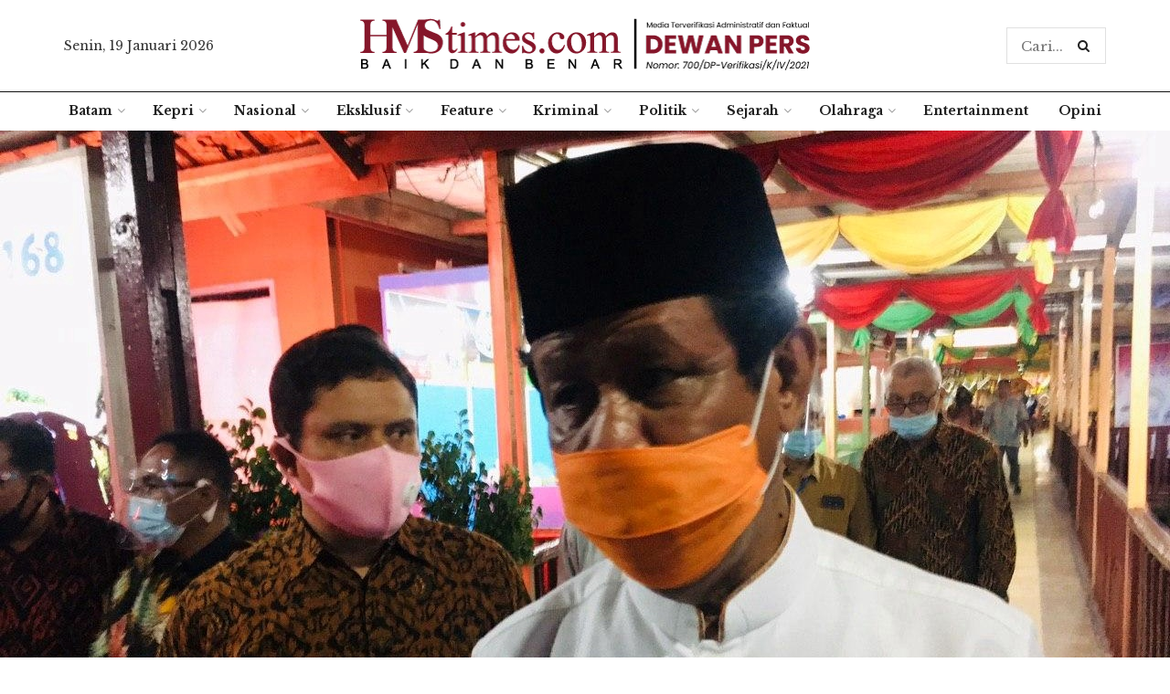

--- FILE ---
content_type: text/html; charset=UTF-8
request_url: https://hmstimes.com/2020/kampanye-maksimal-cara-isdianto-menyaingi-suryo-dan-kandidat-lain-di-pilgub-kepri-2020/
body_size: 18938
content:
<!doctype html>
<!--[if lt IE 7]><html
class="no-js lt-ie9 lt-ie8 lt-ie7" lang=id> <![endif]-->
<!--[if IE 7]><html
class="no-js lt-ie9 lt-ie8" lang=id> <![endif]-->
<!--[if IE 8]><html
class="no-js lt-ie9" lang=id> <![endif]-->
<!--[if IE 9]><html
class="no-js lt-ie10" lang=id> <![endif]-->
<!--[if gt IE 8]><!--><html
class=no-js  lang=id> <!--<![endif]--><head><style>img.lazy{min-height:1px}</style><link
href=https://hmstimes.com/wp-content/plugins/w3-total-cache/pub/js/lazyload.min.js as=script><meta
http-equiv="Content-Type" content="text/html; charset=UTF-8"><meta
name='viewport' content='width=device-width, initial-scale=1, user-scalable=yes'><link
rel=profile href=http://gmpg.org/xfn/11><link
rel=pingback href=https://hmstimes.com/xmlrpc.php><meta
name="theme-color" content="#8a1823"><meta
name="msapplication-navbutton-color" content="#8a1823"><meta
name="apple-mobile-web-app-status-bar-style" content="#8a1823"><meta
name='robots' content='index, follow, max-image-preview:large, max-snippet:-1, max-video-preview:-1'> <script>var jnews_ajax_url='/?ajax-request=jnews'</script> <title>Kampanye Maksimal Cara Isdianto Menyaingi Suryo dan Kandidat Lain di Pilgub Kepri 2020 | HMStimes.com</title><link
rel=canonical href=https://hmstimes.com/2020/kampanye-maksimal-cara-isdianto-menyaingi-suryo-dan-kandidat-lain-di-pilgub-kepri-2020/ ><meta
property="og:locale" content="id_ID"><meta
property="og:type" content="article"><meta
property="og:title" content="Kampanye Maksimal Cara Isdianto Menyaingi Suryo dan Kandidat Lain di Pilgub Kepri 2020 | HMStimes.com"><meta
property="og:description" content="Setelah mengantungi surat rekomendasi dari PKS sebagai calon gubernur di pemilihan kepala daerah (Pilkada) Kepulauan Riau, Desember 2020 mendatang, Isdianto pun menggandeng Suryani, sebagai calon wakil gubernur. Meski baru didukung Partai Hanura dan PKS, Isdianto mengaku siap berlaga dalam pesta demokrasi itu. Sebelumnya, telah muncul dua pasangan calon gubernur Kepri dan wakilnya, yakni Soerya Respationo [&hellip;]"><meta
property="og:url" content="https://hmstimes.com/2020/kampanye-maksimal-cara-isdianto-menyaingi-suryo-dan-kandidat-lain-di-pilgub-kepri-2020/"><meta
property="og:site_name" content="HMStimes.com"><meta
property="article:published_time" content="2020-08-15T07:15:28+00:00"><meta
property="og:image" content="https://hmstimes.com/wp-content/uploads/2020/08/isdianto.2.jpg"><meta
property="og:image:width" content="1280"><meta
property="og:image:height" content="755"><meta
property="og:image:type" content="image/jpeg"><meta
name="author" content="Fathur Rohim"><meta
name="twitter:card" content="summary_large_image"><meta
name="twitter:label1" content="Ditulis oleh"><meta
name="twitter:data1" content="Fathur Rohim"><meta
name="twitter:label2" content="Estimasi waktu membaca"><meta
name="twitter:data2" content="1 menit"> <script type=application/ld+json class=yoast-schema-graph>{"@context":"https://schema.org","@graph":[{"@type":"NewsArticle","@id":"https://hmstimes.com/2020/kampanye-maksimal-cara-isdianto-menyaingi-suryo-dan-kandidat-lain-di-pilgub-kepri-2020/#article","isPartOf":{"@id":"https://hmstimes.com/2020/kampanye-maksimal-cara-isdianto-menyaingi-suryo-dan-kandidat-lain-di-pilgub-kepri-2020/"},"author":{"name":"Fathur Rohim","@id":"https://hmstimes.com/#/schema/person/5fdfa711fbaa483c9d776c7ff2e07a92"},"headline":"Kampanye Maksimal Cara Isdianto Menyaingi Suryo dan Kandidat Lain di Pilgub Kepri 2020","datePublished":"2020-08-15T07:15:28+00:00","dateModified":"2020-08-15T07:15:28+00:00","mainEntityOfPage":{"@id":"https://hmstimes.com/2020/kampanye-maksimal-cara-isdianto-menyaingi-suryo-dan-kandidat-lain-di-pilgub-kepri-2020/"},"wordCount":304,"publisher":{"@id":"https://hmstimes.com/#organization"},"image":{"@id":"https://hmstimes.com/2020/kampanye-maksimal-cara-isdianto-menyaingi-suryo-dan-kandidat-lain-di-pilgub-kepri-2020/#primaryimage"},"thumbnailUrl":"https://hmstimes.com/wp-content/uploads/2020/08/isdianto.2.jpg","keywords":["Pilkada Kepri"],"articleSection":["Politik"],"inLanguage":"id"},{"@type":"WebPage","@id":"https://hmstimes.com/2020/kampanye-maksimal-cara-isdianto-menyaingi-suryo-dan-kandidat-lain-di-pilgub-kepri-2020/","url":"https://hmstimes.com/2020/kampanye-maksimal-cara-isdianto-menyaingi-suryo-dan-kandidat-lain-di-pilgub-kepri-2020/","name":"Kampanye Maksimal Cara Isdianto Menyaingi Suryo dan Kandidat Lain di Pilgub Kepri 2020 | HMStimes.com","isPartOf":{"@id":"https://hmstimes.com/#website"},"primaryImageOfPage":{"@id":"https://hmstimes.com/2020/kampanye-maksimal-cara-isdianto-menyaingi-suryo-dan-kandidat-lain-di-pilgub-kepri-2020/#primaryimage"},"image":{"@id":"https://hmstimes.com/2020/kampanye-maksimal-cara-isdianto-menyaingi-suryo-dan-kandidat-lain-di-pilgub-kepri-2020/#primaryimage"},"thumbnailUrl":"https://hmstimes.com/wp-content/uploads/2020/08/isdianto.2.jpg","datePublished":"2020-08-15T07:15:28+00:00","dateModified":"2020-08-15T07:15:28+00:00","breadcrumb":{"@id":"https://hmstimes.com/2020/kampanye-maksimal-cara-isdianto-menyaingi-suryo-dan-kandidat-lain-di-pilgub-kepri-2020/#breadcrumb"},"inLanguage":"id","potentialAction":[{"@type":"ReadAction","target":["https://hmstimes.com/2020/kampanye-maksimal-cara-isdianto-menyaingi-suryo-dan-kandidat-lain-di-pilgub-kepri-2020/"]}]},{"@type":"ImageObject","inLanguage":"id","@id":"https://hmstimes.com/2020/kampanye-maksimal-cara-isdianto-menyaingi-suryo-dan-kandidat-lain-di-pilgub-kepri-2020/#primaryimage","url":"https://hmstimes.com/wp-content/uploads/2020/08/isdianto.2.jpg","contentUrl":"https://hmstimes.com/wp-content/uploads/2020/08/isdianto.2.jpg","width":1280,"height":755,"caption":"Gubernur Kepulauan Riau, Isdianto. (Foto: Fathur Rohim)"},{"@type":"BreadcrumbList","@id":"https://hmstimes.com/2020/kampanye-maksimal-cara-isdianto-menyaingi-suryo-dan-kandidat-lain-di-pilgub-kepri-2020/#breadcrumb","itemListElement":[{"@type":"ListItem","position":1,"name":"Home","item":"https://hmstimes.com/"},{"@type":"ListItem","position":2,"name":"Kampanye Maksimal Cara Isdianto Menyaingi Suryo dan Kandidat Lain di Pilgub Kepri 2020"}]},{"@type":"WebSite","@id":"https://hmstimes.com/#website","url":"https://hmstimes.com/","name":"HMStimes.com","description":"Jurnalisme yang Baik dan Benar","publisher":{"@id":"https://hmstimes.com/#organization"},"potentialAction":[{"@type":"SearchAction","target":{"@type":"EntryPoint","urlTemplate":"https://hmstimes.com/?s={search_term_string}"},"query-input":"required name=search_term_string"}],"inLanguage":"id"},{"@type":"Organization","@id":"https://hmstimes.com/#organization","name":"HMSTimes","url":"https://hmstimes.com/","logo":{"@type":"ImageObject","inLanguage":"id","@id":"https://hmstimes.com/#/schema/logo/image/","url":"https://hmstimes.com/wp-content/uploads/2020/09/hmstimes-bulat.png","contentUrl":"https://hmstimes.com/wp-content/uploads/2020/09/hmstimes-bulat.png","width":1016,"height":1016,"caption":"HMSTimes"},"image":{"@id":"https://hmstimes.com/#/schema/logo/image/"}},{"@type":"Person","@id":"https://hmstimes.com/#/schema/person/5fdfa711fbaa483c9d776c7ff2e07a92","name":"Fathur Rohim","image":{"@type":"ImageObject","inLanguage":"id","@id":"https://hmstimes.com/#/schema/person/image/","url":"https://hmstimes.com/wp-content/uploads/2020/07/Fathur-Rohim-150x150.jpg","contentUrl":"https://hmstimes.com/wp-content/uploads/2020/07/Fathur-Rohim-150x150.jpg","caption":"Fathur Rohim"}}]}</script> <link
rel=dns-prefetch href=//www.googletagmanager.com><link
rel=dns-prefetch href=//fonts.googleapis.com><link
rel=dns-prefetch href=//pagead2.googlesyndication.com><link
rel=alternate type=application/rss+xml title="HMStimes.com &raquo; Feed" href=https://hmstimes.com/feed/ ><link
rel=stylesheet href=https://hmstimes.com/wp-content/cache/minify/a5ff7.css media=all><style id=classic-theme-styles-inline-css>.wp-block-button__link{color:#fff;background-color:#32373c;border-radius:9999px;box-shadow:none;text-decoration:none;padding:calc(.667em + 2px) calc(1.333em + 2px);font-size:1.125em}.wp-block-file__button{background:#32373c;color:#fff;text-decoration:none}</style><style id=global-styles-inline-css>/*<![CDATA[*/body{--wp--preset--color--black:#000;--wp--preset--color--cyan-bluish-gray:#abb8c3;--wp--preset--color--white:#fff;--wp--preset--color--pale-pink:#f78da7;--wp--preset--color--vivid-red:#cf2e2e;--wp--preset--color--luminous-vivid-orange:#ff6900;--wp--preset--color--luminous-vivid-amber:#fcb900;--wp--preset--color--light-green-cyan:#7bdcb5;--wp--preset--color--vivid-green-cyan:#00d084;--wp--preset--color--pale-cyan-blue:#8ed1fc;--wp--preset--color--vivid-cyan-blue:#0693e3;--wp--preset--color--vivid-purple:#9b51e0;--wp--preset--gradient--vivid-cyan-blue-to-vivid-purple:linear-gradient(135deg,rgba(6,147,227,1) 0%,rgb(155,81,224) 100%);--wp--preset--gradient--light-green-cyan-to-vivid-green-cyan:linear-gradient(135deg,rgb(122,220,180) 0%,rgb(0,208,130) 100%);--wp--preset--gradient--luminous-vivid-amber-to-luminous-vivid-orange:linear-gradient(135deg,rgba(252,185,0,1) 0%,rgba(255,105,0,1) 100%);--wp--preset--gradient--luminous-vivid-orange-to-vivid-red:linear-gradient(135deg,rgba(255,105,0,1) 0%,rgb(207,46,46) 100%);--wp--preset--gradient--very-light-gray-to-cyan-bluish-gray:linear-gradient(135deg,rgb(238,238,238) 0%,rgb(169,184,195) 100%);--wp--preset--gradient--cool-to-warm-spectrum:linear-gradient(135deg,rgb(74,234,220) 0%,rgb(151,120,209) 20%,rgb(207,42,186) 40%,rgb(238,44,130) 60%,rgb(251,105,98) 80%,rgb(254,248,76) 100%);--wp--preset--gradient--blush-light-purple:linear-gradient(135deg,rgb(255,206,236) 0%,rgb(152,150,240) 100%);--wp--preset--gradient--blush-bordeaux:linear-gradient(135deg,rgb(254,205,165) 0%,rgb(254,45,45) 50%,rgb(107,0,62) 100%);--wp--preset--gradient--luminous-dusk:linear-gradient(135deg,rgb(255,203,112) 0%,rgb(199,81,192) 50%,rgb(65,88,208) 100%);--wp--preset--gradient--pale-ocean:linear-gradient(135deg,rgb(255,245,203) 0%,rgb(182,227,212) 50%,rgb(51,167,181) 100%);--wp--preset--gradient--electric-grass:linear-gradient(135deg,rgb(202,248,128) 0%,rgb(113,206,126) 100%);--wp--preset--gradient--midnight:linear-gradient(135deg,rgb(2,3,129) 0%,rgb(40,116,252) 100%);--wp--preset--font-size--small:13px;--wp--preset--font-size--medium:20px;--wp--preset--font-size--large:36px;--wp--preset--font-size--x-large:42px;--wp--preset--spacing--20:0.44rem;--wp--preset--spacing--30:0.67rem;--wp--preset--spacing--40:1rem;--wp--preset--spacing--50:1.5rem;--wp--preset--spacing--60:2.25rem;--wp--preset--spacing--70:3.38rem;--wp--preset--spacing--80:5.06rem;--wp--preset--shadow--natural:6px 6px 9px rgba(0, 0, 0, 0.2);--wp--preset--shadow--deep:12px 12px 50px rgba(0, 0, 0, 0.4);--wp--preset--shadow--sharp:6px 6px 0px rgba(0, 0, 0, 0.2);--wp--preset--shadow--outlined:6px 6px 0px -3px rgba(255, 255, 255, 1), 6px 6px rgba(0, 0, 0, 1);--wp--preset--shadow--crisp:6px 6px 0px rgba(0, 0, 0, 1)}:where(.is-layout-flex){gap:0.5em}:where(.is-layout-grid){gap:0.5em}body .is-layout-flow>.alignleft{float:left;margin-inline-start:0;margin-inline-end:2em}body .is-layout-flow>.alignright{float:right;margin-inline-start:2em;margin-inline-end:0}body .is-layout-flow>.aligncenter{margin-left:auto !important;margin-right:auto !important}body .is-layout-constrained>.alignleft{float:left;margin-inline-start:0;margin-inline-end:2em}body .is-layout-constrained>.alignright{float:right;margin-inline-start:2em;margin-inline-end:0}body .is-layout-constrained>.aligncenter{margin-left:auto !important;margin-right:auto !important}body .is-layout-constrained>:where(:not(.alignleft):not(.alignright):not(.alignfull)){max-width:var(--wp--style--global--content-size);margin-left:auto !important;margin-right:auto !important}body .is-layout-constrained>.alignwide{max-width:var(--wp--style--global--wide-size)}body .is-layout-flex{display:flex}body .is-layout-flex{flex-wrap:wrap;align-items:center}body .is-layout-flex>*{margin:0}body .is-layout-grid{display:grid}body .is-layout-grid>*{margin:0}:where(.wp-block-columns.is-layout-flex){gap:2em}:where(.wp-block-columns.is-layout-grid){gap:2em}:where(.wp-block-post-template.is-layout-flex){gap:1.25em}:where(.wp-block-post-template.is-layout-grid){gap:1.25em}.has-black-color{color:var(--wp--preset--color--black) !important}.has-cyan-bluish-gray-color{color:var(--wp--preset--color--cyan-bluish-gray) !important}.has-white-color{color:var(--wp--preset--color--white) !important}.has-pale-pink-color{color:var(--wp--preset--color--pale-pink) !important}.has-vivid-red-color{color:var(--wp--preset--color--vivid-red) !important}.has-luminous-vivid-orange-color{color:var(--wp--preset--color--luminous-vivid-orange) !important}.has-luminous-vivid-amber-color{color:var(--wp--preset--color--luminous-vivid-amber) !important}.has-light-green-cyan-color{color:var(--wp--preset--color--light-green-cyan) !important}.has-vivid-green-cyan-color{color:var(--wp--preset--color--vivid-green-cyan) !important}.has-pale-cyan-blue-color{color:var(--wp--preset--color--pale-cyan-blue) !important}.has-vivid-cyan-blue-color{color:var(--wp--preset--color--vivid-cyan-blue) !important}.has-vivid-purple-color{color:var(--wp--preset--color--vivid-purple) !important}.has-black-background-color{background-color:var(--wp--preset--color--black) !important}.has-cyan-bluish-gray-background-color{background-color:var(--wp--preset--color--cyan-bluish-gray) !important}.has-white-background-color{background-color:var(--wp--preset--color--white) !important}.has-pale-pink-background-color{background-color:var(--wp--preset--color--pale-pink) !important}.has-vivid-red-background-color{background-color:var(--wp--preset--color--vivid-red) !important}.has-luminous-vivid-orange-background-color{background-color:var(--wp--preset--color--luminous-vivid-orange) !important}.has-luminous-vivid-amber-background-color{background-color:var(--wp--preset--color--luminous-vivid-amber) !important}.has-light-green-cyan-background-color{background-color:var(--wp--preset--color--light-green-cyan) !important}.has-vivid-green-cyan-background-color{background-color:var(--wp--preset--color--vivid-green-cyan) !important}.has-pale-cyan-blue-background-color{background-color:var(--wp--preset--color--pale-cyan-blue) !important}.has-vivid-cyan-blue-background-color{background-color:var(--wp--preset--color--vivid-cyan-blue) !important}.has-vivid-purple-background-color{background-color:var(--wp--preset--color--vivid-purple) !important}.has-black-border-color{border-color:var(--wp--preset--color--black) !important}.has-cyan-bluish-gray-border-color{border-color:var(--wp--preset--color--cyan-bluish-gray) !important}.has-white-border-color{border-color:var(--wp--preset--color--white) !important}.has-pale-pink-border-color{border-color:var(--wp--preset--color--pale-pink) !important}.has-vivid-red-border-color{border-color:var(--wp--preset--color--vivid-red) !important}.has-luminous-vivid-orange-border-color{border-color:var(--wp--preset--color--luminous-vivid-orange) !important}.has-luminous-vivid-amber-border-color{border-color:var(--wp--preset--color--luminous-vivid-amber) !important}.has-light-green-cyan-border-color{border-color:var(--wp--preset--color--light-green-cyan) !important}.has-vivid-green-cyan-border-color{border-color:var(--wp--preset--color--vivid-green-cyan) !important}.has-pale-cyan-blue-border-color{border-color:var(--wp--preset--color--pale-cyan-blue) !important}.has-vivid-cyan-blue-border-color{border-color:var(--wp--preset--color--vivid-cyan-blue) !important}.has-vivid-purple-border-color{border-color:var(--wp--preset--color--vivid-purple) !important}.has-vivid-cyan-blue-to-vivid-purple-gradient-background{background:var(--wp--preset--gradient--vivid-cyan-blue-to-vivid-purple) !important}.has-light-green-cyan-to-vivid-green-cyan-gradient-background{background:var(--wp--preset--gradient--light-green-cyan-to-vivid-green-cyan) !important}.has-luminous-vivid-amber-to-luminous-vivid-orange-gradient-background{background:var(--wp--preset--gradient--luminous-vivid-amber-to-luminous-vivid-orange) !important}.has-luminous-vivid-orange-to-vivid-red-gradient-background{background:var(--wp--preset--gradient--luminous-vivid-orange-to-vivid-red) !important}.has-very-light-gray-to-cyan-bluish-gray-gradient-background{background:var(--wp--preset--gradient--very-light-gray-to-cyan-bluish-gray) !important}.has-cool-to-warm-spectrum-gradient-background{background:var(--wp--preset--gradient--cool-to-warm-spectrum) !important}.has-blush-light-purple-gradient-background{background:var(--wp--preset--gradient--blush-light-purple) !important}.has-blush-bordeaux-gradient-background{background:var(--wp--preset--gradient--blush-bordeaux) !important}.has-luminous-dusk-gradient-background{background:var(--wp--preset--gradient--luminous-dusk) !important}.has-pale-ocean-gradient-background{background:var(--wp--preset--gradient--pale-ocean) !important}.has-electric-grass-gradient-background{background:var(--wp--preset--gradient--electric-grass) !important}.has-midnight-gradient-background{background:var(--wp--preset--gradient--midnight) !important}.has-small-font-size{font-size:var(--wp--preset--font-size--small) !important}.has-medium-font-size{font-size:var(--wp--preset--font-size--medium) !important}.has-large-font-size{font-size:var(--wp--preset--font-size--large) !important}.has-x-large-font-size{font-size:var(--wp--preset--font-size--x-large) !important}.wp-block-navigation a:where(:not(.wp-element-button)){color:inherit}:where(.wp-block-post-template.is-layout-flex){gap:1.25em}:where(.wp-block-post-template.is-layout-grid){gap:1.25em}:where(.wp-block-columns.is-layout-flex){gap:2em}:where(.wp-block-columns.is-layout-grid){gap:2em}.wp-block-pullquote{font-size:1.5em;line-height:1.6}/*]]>*/</style><link
rel=stylesheet href=https://hmstimes.com/wp-content/cache/minify/3a1ed.css media=all><style id=wp-polls-inline-css>.wp-polls .pollbar{margin:1px;font-size:6px;line-height:8px;height:8px;background-image:url('https://hmstimes.com/wp-content/plugins/wp-polls/images/default/pollbg.gif');border:1px solid #c8c8c8}</style><link
rel=stylesheet href=https://hmstimes.com/wp-content/cache/minify/ee812.css media=all><link
rel=stylesheet id=jeg_customizer_font-css href='//fonts.googleapis.com/css?family=Libre+Baskerville%3Aregular%2C700%2Cregular%2Citalic%2C700&#038;display=swap&#038;ver=1.2.4' type=text/css media=all><link
rel=stylesheet href=https://hmstimes.com/wp-content/cache/minify/0e348.css media=all> <script src=https://hmstimes.com/wp-content/cache/minify/a802d.js></script>  <script src="https://www.googletagmanager.com/gtag/js?id=G-MHQEPMR7B4" id=google_gtagjs-js async></script> <script id=google_gtagjs-js-after>window.dataLayer=window.dataLayer||[];function gtag(){dataLayer.push(arguments);}
gtag("set","linker",{"domains":["hmstimes.com"]});gtag("js",new Date());gtag("set","developer_id.dZTNiMT",true);gtag("config","G-MHQEPMR7B4");</script> <link
rel=https://api.w.org/ href=https://hmstimes.com/wp-json/ ><link
rel=alternate type=application/json href=https://hmstimes.com/wp-json/wp/v2/posts/36714><link
rel=EditURI type=application/rsd+xml title=RSD href=https://hmstimes.com/xmlrpc.php?rsd><meta
name="generator" content="WordPress 6.4.7"><link
rel=shortlink href='https://hmstimes.com/?p=36714'><link
rel=alternate type=application/json+oembed href="https://hmstimes.com/wp-json/oembed/1.0/embed?url=https%3A%2F%2Fhmstimes.com%2F2020%2Fkampanye-maksimal-cara-isdianto-menyaingi-suryo-dan-kandidat-lain-di-pilgub-kepri-2020%2F"><link
rel=alternate type=text/xml+oembed href="https://hmstimes.com/wp-json/oembed/1.0/embed?url=https%3A%2F%2Fhmstimes.com%2F2020%2Fkampanye-maksimal-cara-isdianto-menyaingi-suryo-dan-kandidat-lain-di-pilgub-kepri-2020%2F&#038;format=xml"><meta
name="generator" content="Site Kit by Google 1.152.1"><meta
name="google-adsense-platform-account" content="ca-host-pub-2644536267352236"><meta
name="google-adsense-platform-domain" content="sitekit.withgoogle.com"><meta
name="onesignal" content="wordpress-plugin"> <script>window.OneSignalDeferred=window.OneSignalDeferred||[];OneSignalDeferred.push(function(OneSignal){var oneSignal_options={};window._oneSignalInitOptions=oneSignal_options;oneSignal_options['serviceWorkerParam']={scope:'/wp-content/plugins/onesignal-free-web-push-notifications/sdk_files/push/onesignal/'};oneSignal_options['serviceWorkerPath']='OneSignalSDKWorker.js';OneSignal.Notifications.setDefaultUrl("https://hmstimes.com");oneSignal_options['wordpress']=true;oneSignal_options['appId']='1bd41d4b-e462-49ff-b5ef-94a0f3535d20';oneSignal_options['allowLocalhostAsSecureOrigin']=true;oneSignal_options['welcomeNotification']={};oneSignal_options['welcomeNotification']['title']="";oneSignal_options['welcomeNotification']['message']="";oneSignal_options['path']="https://hmstimes.com/wp-content/plugins/onesignal-free-web-push-notifications/sdk_files/";oneSignal_options['promptOptions']={};oneSignal_options['notifyButton']={};oneSignal_options['notifyButton']['enable']=true;oneSignal_options['notifyButton']['position']='bottom-right';oneSignal_options['notifyButton']['theme']='default';oneSignal_options['notifyButton']['size']='medium';oneSignal_options['notifyButton']['showCredit']=true;oneSignal_options['notifyButton']['text']={};OneSignal.init(window._oneSignalInitOptions);});function documentInitOneSignal(){var oneSignal_elements=document.getElementsByClassName("OneSignal-prompt");var oneSignalLinkClickHandler=function(event){OneSignal.Notifications.requestPermission();event.preventDefault();};for(var i=0;i<oneSignal_elements.length;i++)
oneSignal_elements[i].addEventListener('click',oneSignalLinkClickHandler,false);}
if(document.readyState==='complete'){documentInitOneSignal();}
else{window.addEventListener("load",function(event){documentInitOneSignal();});}</script> <meta
name="generator" content="Powered by WPBakery Page Builder - drag and drop page builder for WordPress."> <script async=async src="https://pagead2.googlesyndication.com/pagead/js/adsbygoogle.js?client=ca-pub-9832885597873282&amp;host=ca-host-pub-2644536267352236" crossorigin=anonymous></script> <style id=custom-highlight-color >::-moz-selection{background:#8a1823;color:#fff}::selection{background:#8a1823;color:#fff}</style> <script type=application/ld+json>{"@context":"http:\/\/schema.org","@type":"Organization","@id":"https:\/\/hmstimes.com\/#organization","url":"https:\/\/hmstimes.com\/","name":"\"HMSTimes.com\"","logo":{"@type":"ImageObject","url":"https:\/\/hmstimes.com\/wp-content\/uploads\/2020\/09\/hmstimes-bulat.png"},"sameAs":["https:\/\/www.facebook.com\/","https:\/\/twitter.com\/"],"contactPoint":{"@type":"ContactPoint","telephone":"+627783850667","contactType":"\"customer service\"","areaServed":["ID"]}}</script> <script type=application/ld+json>{"@context":"http:\/\/schema.org","@type":"WebSite","@id":"https:\/\/hmstimes.com\/#website","url":"https:\/\/hmstimes.com\/","name":"\"HMSTimes.com\"","potentialAction":{"@type":"SearchAction","target":"https:\/\/hmstimes.com\/?s={search_term_string}","query-input":"required name=search_term_string"}}</script> <link
rel=icon href=https://hmstimes.com/wp-content/uploads/2020/08/cropped-cover12-32x32.jpg sizes=32x32><link
rel=icon href=https://hmstimes.com/wp-content/uploads/2020/08/cropped-cover12-192x192.jpg sizes=192x192><link
rel=apple-touch-icon href=https://hmstimes.com/wp-content/uploads/2020/08/cropped-cover12-180x180.jpg><meta
name="msapplication-TileImage" content="https://hmstimes.com/wp-content/uploads/2020/08/cropped-cover12-270x270.jpg"><style id=jeg_dynamic_css data-type=jeg_custom-css>.jeg_top_weather{background : }.jeg_top_weather > .jeg_weather_temp, .jeg_midbar .jeg_top_weather>.jeg_weather_temp>.jeg_weather_unit,.jeg_top_weather>.jeg_weather_location{color : }.jeg_top_weather .jeg_weather_condition .jeg_weather_icon{color : }.jeg_top_weather .jeg_weather_item{background : }.jeg_top_weather .jeg_weather_item .jeg_weather_temp:hover, .jeg_weather_widget .jeg_weather_item:hover{background : }.jeg_top_weather .jeg_weather_item .jeg_weather_temp .jeg_weather_icon{color :;border-color : }.jeg_top_weather .jeg_weather_item .jeg_weather_temp .jeg_weather_value, .jeg_top_weather .jeg_weather_item .jeg_weather_temp .jeg_weather_unit{color : }.jeg_top_weather .jeg_weather_item .jeg_weather_temp .jeg_weather_day{color : }.jeg_container, .jeg_content, .jeg_boxed .jeg_main .jeg_container,.jeg_autoload_separator{background-color : }body,.newsfeed_carousel.owl-carousel .owl-nav div,.jeg_filter_button,.owl-carousel .owl-nav div,.jeg_readmore,.jeg_hero_style_7 .jeg_post_meta a,.widget_calendar thead th,.widget_calendar tfoot a,.jeg_socialcounter a,.entry-header .jeg_meta_like a,.entry-header .jeg_meta_comment a,.entry-content tbody tr:hover,.entry-content th,.jeg_splitpost_nav li:hover a,#breadcrumbs a,.jeg_author_socials a:hover,.jeg_footer_content a,.jeg_footer_bottom a,.jeg_cartcontent,.woocommerce .woocommerce-breadcrumb a{color:#333}a,.jeg_menu_style_5 > li > a:hover,.jeg_menu_style_5 > li.sfHover > a,.jeg_menu_style_5 > li.current-menu-item > a,.jeg_menu_style_5 > li.current-menu-ancestor > a,.jeg_navbar .jeg_menu:not(.jeg_main_menu) > li > a:hover,.jeg_midbar .jeg_menu:not(.jeg_main_menu) > li > a:hover,.jeg_side_tabs li.active,.jeg_block_heading_5 strong,.jeg_block_heading_6 strong,.jeg_block_heading_7 strong,.jeg_block_heading_8 strong,.jeg_subcat_list li a:hover,.jeg_subcat_list li button:hover,.jeg_pl_lg_7 .jeg_thumb .jeg_post_category a,.jeg_pl_xs_2:before,.jeg_pl_xs_4 .jeg_postblock_content:before,.jeg_postblock .jeg_post_title a:hover,.jeg_hero_style_6 .jeg_post_title a:hover,.jeg_sidefeed .jeg_pl_xs_3 .jeg_post_title a:hover,.widget_jnews_popular .jeg_post_title a:hover,.jeg_meta_author a,.widget_archive li a:hover,.widget_pages li a:hover,.widget_meta li a:hover,.widget_recent_entries li a:hover,.widget_rss li a:hover,.widget_rss cite,.widget_categories li a:hover,.widget_categories li.current-cat > a,#breadcrumbs a:hover,.jeg_share_count .counts,.commentlist .bypostauthor > .comment-body > .comment-author > .fn,span.required,.jeg_review_title,.bestprice .price,.authorlink a:hover,.jeg_vertical_playlist .jeg_video_playlist_play_icon,.jeg_vertical_playlist .jeg_video_playlist_item.active .jeg_video_playlist_thumbnail:before,.jeg_horizontal_playlist .jeg_video_playlist_play,.woocommerce li.product .pricegroup .button,.widget_display_forums li a:hover,.widget_display_topics li:before,.widget_display_replies li:before,.widget_display_views li:before,.bbp-breadcrumb a:hover,.jeg_mobile_menu li.sfHover > a,.jeg_mobile_menu li a:hover,.split-template-6 .pagenum{color:#8a1823}.jeg_menu_style_1 > li > a:before,.jeg_menu_style_2 > li > a:before,.jeg_menu_style_3 > li > a:before,.jeg_side_toggle,.jeg_slide_caption .jeg_post_category a,.jeg_slider_type_1 .owl-nav .owl-next,.jeg_block_heading_1 .jeg_block_title span,.jeg_block_heading_2 .jeg_block_title span,.jeg_block_heading_3,.jeg_block_heading_4 .jeg_block_title span,.jeg_block_heading_6:after,.jeg_pl_lg_box .jeg_post_category a,.jeg_pl_md_box .jeg_post_category a,.jeg_readmore:hover,.jeg_thumb .jeg_post_category a,.jeg_block_loadmore a:hover, .jeg_postblock.alt .jeg_block_loadmore a:hover,.jeg_block_loadmore a.active,.jeg_postblock_carousel_2 .jeg_post_category a,.jeg_heroblock .jeg_post_category a,.jeg_pagenav_1 .page_number.active,.jeg_pagenav_1 .page_number.active:hover,input[type="submit"],.btn,.button,.widget_tag_cloud a:hover,.popularpost_item:hover .jeg_post_title a:before,.jeg_splitpost_4 .page_nav,.jeg_splitpost_5 .page_nav,.jeg_post_via a:hover,.jeg_post_source a:hover,.jeg_post_tags a:hover,.comment-reply-title small a:before,.comment-reply-title small a:after,.jeg_storelist .productlink,.authorlink li.active a:before,.jeg_footer.dark .socials_widget:not(.nobg) a:hover .fa,.jeg_breakingnews_title,.jeg_overlay_slider_bottom.owl-carousel .owl-nav div,.jeg_overlay_slider_bottom.owl-carousel .owl-nav div:hover,.jeg_vertical_playlist .jeg_video_playlist_current,.woocommerce span.onsale,.woocommerce #respond input#submit:hover,.woocommerce a.button:hover,.woocommerce button.button:hover,.woocommerce input.button:hover,.woocommerce #respond input#submit.alt,.woocommerce a.button.alt,.woocommerce button.button.alt,.woocommerce input.button.alt,.jeg_popup_post .caption,.jeg_footer.dark input[type="submit"],.jeg_footer.dark .btn,.jeg_footer.dark .button,.footer_widget.widget_tag_cloud a:hover, .jeg_inner_content .content-inner .jeg_post_category a:hover, #buddypress .standard-form button, #buddypress a.button, #buddypress input[type="submit"], #buddypress input[type="button"], #buddypress input[type="reset"], #buddypress ul.button-nav li a, #buddypress .generic-button a, #buddypress .generic-button button, #buddypress .comment-reply-link, #buddypress a.bp-title-button, #buddypress.buddypress-wrap .members-list li .user-update .activity-read-more a, div#buddypress .standard-form button:hover,div#buddypress a.button:hover,div#buddypress input[type="submit"]:hover,div#buddypress input[type="button"]:hover,div#buddypress input[type="reset"]:hover,div#buddypress ul.button-nav li a:hover,div#buddypress .generic-button a:hover,div#buddypress .generic-button button:hover,div#buddypress .comment-reply-link:hover,div#buddypress a.bp-title-button:hover,div#buddypress.buddypress-wrap .members-list li .user-update .activity-read-more a:hover, #buddypress #item-nav .item-list-tabs ul li a:before, .jeg_inner_content .jeg_meta_container .follow-wrapper a{background-color:#8a1823}.jeg_block_heading_7 .jeg_block_title span, .jeg_readmore:hover, .jeg_block_loadmore a:hover, .jeg_block_loadmore a.active, .jeg_pagenav_1 .page_number.active, .jeg_pagenav_1 .page_number.active:hover, .jeg_pagenav_3 .page_number:hover, .jeg_prevnext_post a:hover h3, .jeg_overlay_slider .jeg_post_category, .jeg_sidefeed .jeg_post.active, .jeg_vertical_playlist.jeg_vertical_playlist .jeg_video_playlist_item.active .jeg_video_playlist_thumbnail img, .jeg_horizontal_playlist .jeg_video_playlist_item.active{border-color:#8a1823}.jeg_tabpost_nav li.active, .woocommerce div.product .woocommerce-tabs ul.tabs li.active{border-bottom-color:#8a1823}.jeg_post_meta .fa, .entry-header .jeg_post_meta .fa,.jeg_review_stars,.jeg_price_review_list{color:#174259}.jeg_share_button.share-float.share-monocrhome a{background-color:#174259}h1,h2,h3,h4,h5,h6,.jeg_post_title a,.entry-header .jeg_post_title,.jeg_hero_style_7 .jeg_post_title a,.jeg_block_title,.jeg_splitpost_bar .current_title,.jeg_video_playlist_title,.gallery-caption{color:#111}.split-template-9 .pagenum, .split-template-10 .pagenum, .split-template-11 .pagenum, .split-template-12 .pagenum, .split-template-13 .pagenum, .split-template-15 .pagenum, .split-template-18 .pagenum, .split-template-20 .pagenum, .split-template-19 .current_title span, .split-template-20 .current_title span{background-color:#111}.entry-content .content-inner p, .entry-content .content-inner span, .entry-content .intro-text{color : }.entry-content .content-inner a{color : }.jeg_topbar .jeg_nav_row, .jeg_topbar .jeg_search_no_expand .jeg_search_input{line-height:20px}.jeg_topbar .jeg_nav_row, .jeg_topbar .jeg_nav_icon{height:20px}.jeg_topbar,.jeg_topbar.dark{color :;border-top-width:px}.jeg_topbar a, .jeg_topbar.dark a{color : }.jeg_midbar{height:100px;background-image:url("")}.jeg_midbar,.jeg_midbar.dark{background-color :;border-bottom-width:0px;border-bottom-color:#000;color : }.jeg_midbar a, .jeg_midbar.dark a{color : }.jeg_header .jeg_bottombar.jeg_navbar,.jeg_bottombar .jeg_nav_icon{height:41px}.jeg_header .jeg_bottombar.jeg_navbar, .jeg_header .jeg_bottombar .jeg_main_menu:not(.jeg_menu_style_1) > li > a, .jeg_header .jeg_bottombar .jeg_menu_style_1 > li, .jeg_header .jeg_bottombar .jeg_menu:not(.jeg_main_menu)>li>a{line-height:41px}.jeg_header .jeg_bottombar.jeg_navbar_wrapper:not(.jeg_navbar_boxed), .jeg_header .jeg_bottombar.jeg_navbar_boxed .jeg_nav_row{background : }.jeg_header .jeg_navbar_menuborder .jeg_main_menu > li:not(:last-child), .jeg_header .jeg_navbar_menuborder .jeg_nav_item, .jeg_navbar_boxed .jeg_nav_row, .jeg_header .jeg_navbar_menuborder:not(.jeg_navbar_boxed) .jeg_nav_left .jeg_nav_item:first-child{border-color:#fff}.jeg_header .jeg_bottombar, .jeg_header .jeg_bottombar.jeg_navbar_dark{color : }.jeg_header .jeg_bottombar a, .jeg_header .jeg_bottombar.jeg_navbar_dark a{color : }.jeg_header .jeg_bottombar a:hover, .jeg_header .jeg_bottombar.jeg_navbar_dark a:hover, .jeg_header .jeg_bottombar .jeg_menu:not(.jeg_main_menu)>li>a:hover{color : }.jeg_header .jeg_bottombar, .jeg_header .jeg_bottombar.jeg_navbar_dark, .jeg_bottombar.jeg_navbar_boxed .jeg_nav_row, .jeg_bottombar.jeg_navbar_dark.jeg_navbar_boxed .jeg_nav_row{border-top-width:1px;border-bottom-width:1px}.jeg_header_wrapper .jeg_bottombar, .jeg_header_wrapper .jeg_bottombar.jeg_navbar_dark, .jeg_bottombar.jeg_navbar_boxed .jeg_nav_row, .jeg_bottombar.jeg_navbar_dark.jeg_navbar_boxed .jeg_nav_row{border-top-color:#111;border-bottom-color:#fff}.jeg_stickybar.jeg_navbar,.jeg_navbar .jeg_nav_icon{height:px}.jeg_stickybar.jeg_navbar, .jeg_stickybar .jeg_main_menu:not(.jeg_menu_style_1) > li > a, .jeg_stickybar .jeg_menu_style_1 > li, .jeg_stickybar .jeg_menu:not(.jeg_main_menu)>li>a{line-height:px}.jeg_header_sticky .jeg_navbar_wrapper:not(.jeg_navbar_boxed), .jeg_header_sticky .jeg_navbar_boxed .jeg_nav_row{background : }.jeg_header_sticky .jeg_navbar_menuborder .jeg_main_menu > li:not(:last-child), .jeg_header_sticky .jeg_navbar_menuborder .jeg_nav_item, .jeg_navbar_boxed .jeg_nav_row, .jeg_header_sticky .jeg_navbar_menuborder:not(.jeg_navbar_boxed) .jeg_nav_left .jeg_nav_item:first-child{border-color : }.jeg_stickybar,.jeg_stickybar.dark{color :;border-bottom-width:3px}.jeg_stickybar a, .jeg_stickybar.dark a{color : }.jeg_stickybar, .jeg_stickybar.dark, .jeg_stickybar.jeg_navbar_boxed .jeg_nav_row{border-bottom-color:#111}.jeg_mobile_bottombar{height:px;line-height:px}.jeg_mobile_midbar,.jeg_mobile_midbar.dark{background :;color :;border-top-width:px;border-top-color : }.jeg_mobile_midbar a, .jeg_mobile_midbar.dark a{color : }.jeg_header .socials_widget>a>i.fa:before{color:#aaa}.jeg_header .socials_widget>a>i.fa{background-color : }.jeg_aside_item.socials_widget>a>i.fa:before{color:#777}.jeg_top_date{color :;background : }.jeg_header .jeg_button_1 .btn{background:#111;color :;border-color : }.jeg_header .jeg_button_1 .btn:hover{background : }.jeg_header .jeg_button_2 .btn{background :;color :;border-color : }.jeg_header .jeg_button_2 .btn:hover{background : }.jeg_header .jeg_button_3 .btn{background :;color :;border-color : }.jeg_header .jeg_button_3 .btn:hover{background : }.jeg_header .jeg_vertical_menu.jeg_vertical_menu_1{border-top-width:px;border-top-color : }.jeg_header .jeg_vertical_menu.jeg_vertical_menu_1 a{border-top-color : }.jeg_header .jeg_vertical_menu.jeg_vertical_menu_2{border-top-width:px;border-top-color : }.jeg_header .jeg_vertical_menu.jeg_vertical_menu_2 a{border-top-color : }.jeg_header .jeg_vertical_menu.jeg_vertical_menu_3{border-top-width:px;border-top-color : }.jeg_header .jeg_vertical_menu.jeg_vertical_menu_3 a{border-top-color : }.jeg_header .jeg_vertical_menu.jeg_vertical_menu_4{border-top-width:px;border-top-color : }.jeg_header .jeg_vertical_menu.jeg_vertical_menu_4 a{border-top-color : }.jeg_lang_switcher{color :;background : }.jeg_nav_icon .jeg_mobile_toggle.toggle_btn{color : }.jeg_navbar_mobile_wrapper .jeg_nav_item a.jeg_mobile_toggle, .jeg_navbar_mobile_wrapper .dark .jeg_nav_item a.jeg_mobile_toggle{color : }.cartdetail.woocommerce .jeg_carticon{color : }.cartdetail.woocommerce .cartlink{color : }.jeg_cart.cartdetail .jeg_cartcontent{background-color : }.cartdetail.woocommerce ul.cart_list li a, .cartdetail.woocommerce ul.product_list_widget li a, .cartdetail.woocommerce .widget_shopping_cart_content .total{color : }.cartdetail.woocommerce .cart_list .quantity, .cartdetail.woocommerce .product_list_widget .quantity{color : }.cartdetail.woocommerce .widget_shopping_cart_content .total{border-top-color :;border-bottom-color : }.cartdetail.woocommerce .widget_shopping_cart_content .button{background-color : }.cartdetail.woocommerce a.button{color : }.cartdetail.woocommerce a.button:hover{background-color :;color : }.jeg_cart_icon.woocommerce .jeg_carticon{color : }.jeg_cart_icon .jeg_cartcontent{background-color : }.jeg_cart_icon.woocommerce ul.cart_list li a, .jeg_cart_icon.woocommerce ul.product_list_widget li a, .jeg_cart_icon.woocommerce .widget_shopping_cart_content .total{color : }.jeg_cart_icon.woocommerce .cart_list .quantity, .jeg_cart_icon.woocommerce .product_list_widget .quantity{color : }.jeg_cart_icon.woocommerce .widget_shopping_cart_content .total{border-top-color :;border-bottom-color : }.jeg_cart_icon.woocommerce .widget_shopping_cart_content .button{background-color : }.jeg_cart_icon.woocommerce a.button{color : }.jeg_cart_icon.woocommerce a.button:hover{background-color :;color : }.jeg_nav_account, .jeg_navbar .jeg_nav_account .jeg_menu > li > a, .jeg_midbar .jeg_nav_account .jeg_menu>li>a{color : }.jeg_menu.jeg_accountlink li>ul{background-color : }.jeg_menu.jeg_accountlink li > ul, .jeg_menu.jeg_accountlink li > ul li > a, .jeg_menu.jeg_accountlink li > ul li:hover > a, .jeg_menu.jeg_accountlink li > ul li.sfHover>a{color : }.jeg_menu.jeg_accountlink li > ul li:hover > a, .jeg_menu.jeg_accountlink li > ul li.sfHover>a{background-color : }.jeg_menu.jeg_accountlink li > ul, .jeg_menu.jeg_accountlink li > ul li a{border-color : }.jeg_header .jeg_search_wrapper.search_icon .jeg_search_toggle{color : }.jeg_header .jeg_search_wrapper.jeg_search_popup_expand .jeg_search_form, .jeg_header .jeg_search_popup_expand .jeg_search_result{background : }.jeg_header .jeg_search_expanded .jeg_search_popup_expand .jeg_search_form:before{border-bottom-color : }.jeg_header .jeg_search_wrapper.jeg_search_popup_expand .jeg_search_form, .jeg_header .jeg_search_popup_expand .jeg_search_result, .jeg_header .jeg_search_popup_expand .jeg_search_result .search-noresult, .jeg_header .jeg_search_popup_expand .jeg_search_result .search-all-button{border-color : }.jeg_header .jeg_search_expanded .jeg_search_popup_expand .jeg_search_form:after{border-bottom-color : }.jeg_header .jeg_search_wrapper.jeg_search_popup_expand .jeg_search_form .jeg_search_input{background :;border-color : }.jeg_header .jeg_search_popup_expand .jeg_search_form .jeg_search_button{color : }.jeg_header .jeg_search_wrapper.jeg_search_popup_expand .jeg_search_form .jeg_search_input, .jeg_header .jeg_search_popup_expand .jeg_search_result a, .jeg_header .jeg_search_popup_expand .jeg_search_result .search-link{color : }.jeg_header .jeg_search_popup_expand .jeg_search_form .jeg_search_input::-webkit-input-placeholder{color : }.jeg_header .jeg_search_popup_expand .jeg_search_form .jeg_search_input:-moz-placeholder{color : }.jeg_header .jeg_search_popup_expand .jeg_search_form .jeg_search_input::-moz-placeholder{color : }.jeg_header .jeg_search_popup_expand .jeg_search_form .jeg_search_input:-ms-input-placeholder{color : }.jeg_header .jeg_search_popup_expand .jeg_search_result{background-color : }.jeg_header .jeg_search_popup_expand .jeg_search_result, .jeg_header .jeg_search_popup_expand .jeg_search_result .search-link{border-color : }.jeg_header .jeg_search_popup_expand .jeg_search_result a, .jeg_header .jeg_search_popup_expand .jeg_search_result .search-link{color : }.jeg_header .jeg_search_expanded .jeg_search_modal_expand .jeg_search_toggle i, .jeg_header .jeg_search_expanded .jeg_search_modal_expand .jeg_search_button, .jeg_header .jeg_search_expanded .jeg_search_modal_expand .jeg_search_input{color : }.jeg_header .jeg_search_expanded .jeg_search_modal_expand .jeg_search_input{border-bottom-color : }.jeg_header .jeg_search_expanded .jeg_search_modal_expand .jeg_search_input::-webkit-input-placeholder{color : }.jeg_header .jeg_search_expanded .jeg_search_modal_expand .jeg_search_input:-moz-placeholder{color : }.jeg_header .jeg_search_expanded .jeg_search_modal_expand .jeg_search_input::-moz-placeholder{color : }.jeg_header .jeg_search_expanded .jeg_search_modal_expand .jeg_search_input:-ms-input-placeholder{color : }.jeg_header .jeg_search_expanded .jeg_search_modal_expand{background : }.jeg_navbar_mobile .jeg_search_wrapper .jeg_search_toggle, .jeg_navbar_mobile .dark .jeg_search_wrapper .jeg_search_toggle{color : }.jeg_navbar_mobile .jeg_search_popup_expand .jeg_search_form, .jeg_navbar_mobile .jeg_search_popup_expand .jeg_search_result{background : }.jeg_navbar_mobile .jeg_search_expanded .jeg_search_popup_expand .jeg_search_toggle:before{border-bottom-color : }.jeg_navbar_mobile .jeg_search_wrapper.jeg_search_popup_expand .jeg_search_form, .jeg_navbar_mobile .jeg_search_popup_expand .jeg_search_result, .jeg_navbar_mobile .jeg_search_popup_expand .jeg_search_result .search-noresult, .jeg_navbar_mobile .jeg_search_popup_expand .jeg_search_result .search-all-button{border-color : }.jeg_navbar_mobile .jeg_search_expanded .jeg_search_popup_expand .jeg_search_toggle:after{border-bottom-color : }.jeg_navbar_mobile .jeg_search_popup_expand .jeg_search_form .jeg_search_input{background :;border-color : }.jeg_navbar_mobile .jeg_search_popup_expand .jeg_search_form .jeg_search_button{color : }.jeg_navbar_mobile .jeg_search_wrapper.jeg_search_popup_expand .jeg_search_form .jeg_search_input, .jeg_navbar_mobile .jeg_search_popup_expand .jeg_search_result a, .jeg_navbar_mobile .jeg_search_popup_expand .jeg_search_result .search-link{color : }.jeg_navbar_mobile .jeg_search_popup_expand .jeg_search_input::-webkit-input-placeholder{color : }.jeg_navbar_mobile .jeg_search_popup_expand .jeg_search_input:-moz-placeholder{color : }.jeg_navbar_mobile .jeg_search_popup_expand .jeg_search_input::-moz-placeholder{color : }.jeg_navbar_mobile .jeg_search_popup_expand .jeg_search_input:-ms-input-placeholder{color : }.jeg_nav_search{width:34%}.jeg_header .jeg_search_no_expand .jeg_search_form .jeg_search_input{background-color :;border-color : }.jeg_header .jeg_search_no_expand .jeg_search_form button.jeg_search_button{color : }.jeg_header .jeg_search_wrapper.jeg_search_no_expand .jeg_search_form .jeg_search_input{color : }.jeg_header .jeg_search_no_expand .jeg_search_form .jeg_search_input::-webkit-input-placeholder{color : }.jeg_header .jeg_search_no_expand .jeg_search_form .jeg_search_input:-moz-placeholder{color : }.jeg_header .jeg_search_no_expand .jeg_search_form .jeg_search_input::-moz-placeholder{color : }.jeg_header .jeg_search_no_expand .jeg_search_form .jeg_search_input:-ms-input-placeholder{color : }.jeg_header .jeg_search_no_expand .jeg_search_result{background-color : }.jeg_header .jeg_search_no_expand .jeg_search_result, .jeg_header .jeg_search_no_expand .jeg_search_result .search-link{border-color : }.jeg_header .jeg_search_no_expand .jeg_search_result a, .jeg_header .jeg_search_no_expand .jeg_search_result .search-link{color : }#jeg_off_canvas .jeg_mobile_wrapper .jeg_search_result{background-color : }#jeg_off_canvas .jeg_search_result.with_result .search-all-button{border-color : }#jeg_off_canvas .jeg_mobile_wrapper .jeg_search_result a,#jeg_off_canvas .jeg_mobile_wrapper .jeg_search_result .search-link{color : }.jeg_menu_style_1>li>a:before,.jeg_menu_style_2>li>a:before,.jeg_menu_style_3>li>a:before{background : }.jeg_navbar_wrapper .sf-arrows .sf-with-ul:after{color : }.jeg_navbar_wrapper .jeg_menu li>ul{background : }.jeg_navbar_wrapper .jeg_menu li > ul li>a{color : }.jeg_navbar_wrapper .jeg_menu li > ul li:hover > a, .jeg_navbar_wrapper .jeg_menu li > ul li.sfHover > a, .jeg_navbar_wrapper .jeg_menu li > ul li.current-menu-item > a, .jeg_navbar_wrapper .jeg_menu li > ul li.current-menu-ancestor>a{background : }.jeg_header .jeg_navbar_wrapper .jeg_menu li > ul li:hover > a, .jeg_header .jeg_navbar_wrapper .jeg_menu li > ul li.sfHover > a, .jeg_header .jeg_navbar_wrapper .jeg_menu li > ul li.current-menu-item > a, .jeg_header .jeg_navbar_wrapper .jeg_menu li > ul li.current-menu-ancestor > a, .jeg_header .jeg_navbar_wrapper .jeg_menu li > ul li:hover > .sf-with-ul:after, .jeg_header .jeg_navbar_wrapper .jeg_menu li > ul li.sfHover > .sf-with-ul:after, .jeg_header .jeg_navbar_wrapper .jeg_menu li > ul li.current-menu-item > .sf-with-ul:after, .jeg_header .jeg_navbar_wrapper .jeg_menu li > ul li.current-menu-ancestor>.sf-with-ul:after{color : }.jeg_navbar_wrapper .jeg_menu li > ul li a{border-color : }.jeg_megamenu .sub-menu .jeg_newsfeed_subcat{background-color :;border-right-color : }.jeg_megamenu .sub-menu .jeg_newsfeed_subcat li.active{border-color :;background-color : }.jeg_navbar_wrapper .jeg_megamenu .sub-menu .jeg_newsfeed_subcat li a{color : }.jeg_megamenu .sub-menu .jeg_newsfeed_subcat li.active a{color : }.jeg_megamenu .sub-menu{background-color : }.jeg_megamenu .sub-menu .newsfeed_overlay{background-color : }.jeg_megamenu .sub-menu .newsfeed_overlay .jeg_preloader span{background-color : }.jeg_megamenu .sub-menu .jeg_newsfeed_list .jeg_newsfeed_item .jeg_post_title a{color : }.jeg_newsfeed_tags h3{color : }.jeg_navbar_wrapper .jeg_newsfeed_tags li a{color : }.jeg_newsfeed_tags{border-left-color : }.jeg_megamenu .sub-menu .jeg_newsfeed_list .newsfeed_carousel.owl-carousel .owl-nav div{color :;background-color :;border-color : }.jeg_megamenu .sub-menu .jeg_newsfeed_list .newsfeed_carousel.owl-carousel .owl-nav div:hover{color :;background-color :;border-color : }.jeg_megamenu .sub-menu .jeg_newsfeed_list .newsfeed_carousel.owl-carousel .owl-nav div.disabled{color :;background-color :;border-color : }.jnews .jeg_header .jeg_menu.jeg_top_menu>li>a{color : }.jnews .jeg_header .jeg_menu.jeg_top_menu > li a:hover{color : }.jnews .jeg_top_menu.sf-arrows .sf-with-ul:after{color : }.jnews .jeg_menu.jeg_top_menu li>ul{background-color : }.jnews .jeg_menu.jeg_top_menu li > ul, .jnews .jeg_menu.jeg_top_menu li > ul li > a, .jnews .jeg_menu.jeg_top_menu li > ul li:hover > a, .jnews .jeg_menu.jeg_top_menu li > ul li.sfHover>a{color : }.jnews .jeg_menu.jeg_top_menu li > ul li:hover > a, .jnews .jeg_menu.jeg_top_menu li > ul li.sfHover>a{background-color : }.jnews .jeg_menu.jeg_top_menu li > ul, .jnews .jeg_menu.jeg_top_menu li > ul li a{border-color : }#jeg_off_canvas.dark .jeg_mobile_wrapper, #jeg_off_canvas .jeg_mobile_wrapper{background:#fff}.jeg_mobile_wrapper .nav_wrap:before{background : }.jeg_mobile_wrapper{background-image:url("")}.jeg_footer_content,.jeg_footer.dark .jeg_footer_content{background-color:#8a1823;color:#fff}.jeg_footer .jeg_footer_heading h3,.jeg_footer.dark .jeg_footer_heading h3,.jeg_footer .widget h2,.jeg_footer .footer_dark .widget h2{color:#fff}.jeg_footer .jeg_footer_content a, .jeg_footer.dark .jeg_footer_content a{color:#fff}.jeg_footer .jeg_footer_content a:hover,.jeg_footer.dark .jeg_footer_content a:hover{color : }.jeg_footer input[type="submit"],.jeg_footer .btn,.jeg_footer .button{background-color:#000;color:#fff}.jeg_footer input:not([type="submit"]),.jeg_footer textarea,.jeg_footer select,.jeg_footer.dark input:not([type="submit"]),.jeg_footer.dark textarea,.jeg_footer.dark select{background-color :;color : }.footer_widget.widget_tag_cloud a,.jeg_footer.dark .footer_widget.widget_tag_cloud a{background-color :;color : }.jeg_footer_bottom,.jeg_footer.dark .jeg_footer_bottom,.jeg_footer_secondary,.jeg_footer.dark .jeg_footer_secondary{background-color : }.jeg_footer_secondary,.jeg_footer.dark .jeg_footer_secondary,.jeg_footer_bottom,.jeg_footer.dark .jeg_footer_bottom,.jeg_footer_sidecontent .jeg_footer_primary{color:#fff}.jeg_footer_bottom a,.jeg_footer.dark .jeg_footer_bottom a,.jeg_footer_secondary a,.jeg_footer.dark .jeg_footer_secondary a,.jeg_footer_sidecontent .jeg_footer_primary a,.jeg_footer_sidecontent.dark .jeg_footer_primary a{color:#fff}.jeg_menu_footer a,.jeg_footer.dark .jeg_menu_footer a,.jeg_footer_sidecontent .jeg_footer_primary .col-md-7 .jeg_menu_footer a{color : }.jeg_menu_footer a:hover,.jeg_footer.dark .jeg_menu_footer a:hover,.jeg_footer_sidecontent .jeg_footer_primary .col-md-7 .jeg_menu_footer a:hover{color : }.jeg_menu_footer li:not(:last-child):after,.jeg_footer.dark .jeg_menu_footer li:not(:last-child):after{color : }.jeg_read_progress_wrapper .jeg_progress_container .progress-bar{background-color:#a31624}body,input,textarea,select,.chosen-container-single .chosen-single,.btn,.button{font-family:"Libre Baskerville",Helvetica,Arial,sans-serif}.jeg_main_menu>li>a{font-family:"Libre Baskerville",Helvetica,Arial,sans-serif;font-size:14px}.jeg_post_title, .entry-header .jeg_post_title, .jeg_single_tpl_2 .entry-header .jeg_post_title, .jeg_single_tpl_3 .entry-header .jeg_post_title, .jeg_single_tpl_6 .entry-header .jeg_post_title{font-family:"Libre Baskerville",Helvetica,Arial,sans-serif;font-size:30px}.jeg_post_excerpt p, .content-inner p{font-family:"Libre Baskerville",Helvetica,Arial,sans-serif;font-size:18px;line-height:1.6;color:#000}.jeg_thumb .jeg_post_category a,.jeg_pl_lg_box .jeg_post_category a,.jeg_pl_md_box .jeg_post_category a,.jeg_postblock_carousel_2 .jeg_post_category a,.jeg_heroblock .jeg_post_category a,.jeg_slide_caption .jeg_post_category a{background-color:#111;color : }.jeg_overlay_slider .jeg_post_category,.jeg_thumb .jeg_post_category a,.jeg_pl_lg_box .jeg_post_category a,.jeg_pl_md_box .jeg_post_category a,.jeg_postblock_carousel_2 .jeg_post_category a,.jeg_heroblock .jeg_post_category a,.jeg_slide_caption .jeg_post_category a{border-color:#111}</style><noscript><style>.wpb_animate_when_almost_visible{opacity:1}</style></noscript>
 <script async src="https://www.googletagmanager.com/gtag/js?id=G-MHQEPMR7B4"></script> <script>window.dataLayer=window.dataLayer||[];function gtag(){dataLayer.push(arguments);}
gtag('js',new Date());gtag('config','G-MHQEPMR7B4');</script> </head><body
class="post-template-default single single-post postid-36714 single-format-standard wp-embed-responsive jeg_toggle_dark jeg_single_tpl_10 jeg_single_fullwidth jeg_single_narrow jnews jsc_normal wpb-js-composer js-comp-ver-6.5.0 vc_responsive"><div
class="jeg_ad jeg_ad_top jnews_header_top_ads"><div
class='ads-wrapper  '></div></div><div
class=jeg_viewport><div
class=jeg_header_wrapper><div
class=jeg_header_instagram_wrapper></div><div
class="jeg_header normal"><div
class="jeg_midbar jeg_container normal"><div
class=container><div
class=jeg_nav_row><div
class="jeg_nav_col jeg_nav_left jeg_nav_grow"><div
class="item_wrap jeg_nav_alignleft"><div
class="jeg_nav_item jeg_top_date">
Senin, 19 Januari 2026</div></div></div><div
class="jeg_nav_col jeg_nav_center jeg_nav_normal"><div
class="item_wrap jeg_nav_aligncenter"><div
class="jeg_nav_item jeg_logo jeg_desktop_logo"><div
class=site-title>
<a
href=https://hmstimes.com/ style="padding: 0 0 0 0;">
<img
class='jeg_logo_img lazy' src="data:image/svg+xml,%3Csvg%20xmlns='http://www.w3.org/2000/svg'%20viewBox='0%200%201%201'%3E%3C/svg%3E" data-src=https://hmstimes.com/wp-content/uploads/2025/08/logo-hms-verifikasi-dewan-pers-1.png data-srcset="https://hmstimes.com/wp-content/uploads/2025/08/logo-hms-verifikasi-dewan-pers-1.png 1x, https://hmstimes.com/wp-content/uploads/2025/08/logo-hms-verifikasi-dewan-pers-1.png 2x" alt=""data-light-src=https://hmstimes.com/wp-content/uploads/2025/08/logo-hms-verifikasi-dewan-pers-1.png data-light-srcset="https://hmstimes.com/wp-content/uploads/2025/08/logo-hms-verifikasi-dewan-pers-1.png 1x, https://hmstimes.com/wp-content/uploads/2025/08/logo-hms-verifikasi-dewan-pers-1.png 2x" data-dark-src=https://hmstimes.com/wp-content/uploads/2020/07/logopc-white-1.png data-dark-srcset="https://hmstimes.com/wp-content/uploads/2020/07/logopc-white-1.png 1x, https://hmstimes.com/wp-content/uploads/2020/07/logopc-white-1.png 2x">		</a></div></div></div></div><div
class="jeg_nav_col jeg_nav_right jeg_nav_grow"><div
class="item_wrap jeg_nav_alignright"><div
class="jeg_nav_item jeg_nav_search"><div
class="jeg_search_wrapper jeg_search_no_expand square">
<a
href=# class=jeg_search_toggle><i
class="fa fa-search"></i></a><form
action=https://hmstimes.com/ method=get class=jeg_search_form target=_top>
<input
name=s class=jeg_search_input placeholder=Cari... type=text value autocomplete=off>
<button
type=submit class="jeg_search_button btn"><i
class="fa fa-search"></i></button></form><div
class="jeg_search_result jeg_search_hide with_result"><div
class=search-result-wrapper></div><div
class="search-link search-noresult">
No Result</div><div
class="search-link search-all-button">
<i
class="fa fa-search"></i> View All Result</div></div></div></div></div></div></div></div></div><div
class="jeg_bottombar jeg_navbar jeg_container jeg_navbar_wrapper  jeg_navbar_fitwidth jeg_navbar_normal"><div
class=container><div
class=jeg_nav_row><div
class="jeg_nav_col jeg_nav_left jeg_nav_normal"><div
class="item_wrap jeg_nav_alignleft"></div></div><div
class="jeg_nav_col jeg_nav_center jeg_nav_grow"><div
class="item_wrap jeg_nav_aligncenter"><div
class=jeg_main_menu_wrapper><div
class="jeg_nav_item jeg_mainmenu_wrap"><ul
class="jeg_menu jeg_main_menu jeg_menu_style_5" data-animation=animate><li
id=menu-item-36297 class="menu-item menu-item-type-taxonomy menu-item-object-category menu-item-36297 bgnav jeg_megamenu category_1 ajaxload" data-number=4  data-category=383  data-tags  data-item-row=default ><a
href=https://hmstimes.com/category/kepri/batam/ >Batam</a><div
class=sub-menu><div
class="jeg_newsfeed clearfix"><div
class=newsfeed_overlay><div
class="preloader_type preloader_circle"><div
class="newsfeed_preloader jeg_preloader dot">
<span></span><span></span><span></span></div><div
class="newsfeed_preloader jeg_preloader circle"><div
class=jnews_preloader_circle_outer><div
class=jnews_preloader_circle_inner></div></div></div><div
class="newsfeed_preloader jeg_preloader square"><div
class=jeg_square><div
class=jeg_square_inner></div></div></div></div></div></div></div></li>
<li
id=menu-item-36299 class="menu-item menu-item-type-taxonomy menu-item-object-category menu-item-36299 bgnav jeg_megamenu category_1 ajaxload" data-number=4  data-category=379  data-tags  data-item-row=default ><a
href=https://hmstimes.com/category/kepri/ >Kepri</a><div
class=sub-menu><div
class="jeg_newsfeed clearfix"><div
class=newsfeed_overlay><div
class="preloader_type preloader_circle"><div
class="newsfeed_preloader jeg_preloader dot">
<span></span><span></span><span></span></div><div
class="newsfeed_preloader jeg_preloader circle"><div
class=jnews_preloader_circle_outer><div
class=jnews_preloader_circle_inner></div></div></div><div
class="newsfeed_preloader jeg_preloader square"><div
class=jeg_square><div
class=jeg_square_inner></div></div></div></div></div></div></div></li>
<li
id=menu-item-40628 class="menu-item menu-item-type-taxonomy menu-item-object-category menu-item-40628 bgnav jeg_megamenu category_1 ajaxload" data-number=4  data-category=563  data-tags  data-item-row=default ><a
href=https://hmstimes.com/category/nasional/ >Nasional</a><div
class=sub-menu><div
class="jeg_newsfeed clearfix"><div
class=newsfeed_overlay><div
class="preloader_type preloader_circle"><div
class="newsfeed_preloader jeg_preloader dot">
<span></span><span></span><span></span></div><div
class="newsfeed_preloader jeg_preloader circle"><div
class=jnews_preloader_circle_outer><div
class=jnews_preloader_circle_inner></div></div></div><div
class="newsfeed_preloader jeg_preloader square"><div
class=jeg_square><div
class=jeg_square_inner></div></div></div></div></div></div></div></li>
<li
id=menu-item-36298 class="menu-item menu-item-type-taxonomy menu-item-object-category menu-item-36298 bgnav jeg_megamenu category_1 ajaxload" data-number=4  data-category=374  data-tags  data-item-row=default ><a
href=https://hmstimes.com/category/eksklusif/ >Eksklusif</a><div
class=sub-menu><div
class="jeg_newsfeed clearfix"><div
class=newsfeed_overlay><div
class="preloader_type preloader_circle"><div
class="newsfeed_preloader jeg_preloader dot">
<span></span><span></span><span></span></div><div
class="newsfeed_preloader jeg_preloader circle"><div
class=jnews_preloader_circle_outer><div
class=jnews_preloader_circle_inner></div></div></div><div
class="newsfeed_preloader jeg_preloader square"><div
class=jeg_square><div
class=jeg_square_inner></div></div></div></div></div></div></div></li>
<li
id=menu-item-36300 class="menu-item menu-item-type-taxonomy menu-item-object-category menu-item-36300 bgnav jeg_megamenu category_1 ajaxload" data-number=4  data-category=402  data-tags  data-item-row=default ><a
href=https://hmstimes.com/category/feature/ >Feature</a><div
class=sub-menu><div
class="jeg_newsfeed clearfix"><div
class=newsfeed_overlay><div
class="preloader_type preloader_circle"><div
class="newsfeed_preloader jeg_preloader dot">
<span></span><span></span><span></span></div><div
class="newsfeed_preloader jeg_preloader circle"><div
class=jnews_preloader_circle_outer><div
class=jnews_preloader_circle_inner></div></div></div><div
class="newsfeed_preloader jeg_preloader square"><div
class=jeg_square><div
class=jeg_square_inner></div></div></div></div></div></div></div></li>
<li
id=menu-item-36301 class="menu-item menu-item-type-taxonomy menu-item-object-category menu-item-36301 bgnav jeg_megamenu category_1 ajaxload" data-number=4  data-category=376  data-tags  data-item-row=default ><a
href=https://hmstimes.com/category/kriminal/ >Kriminal</a><div
class=sub-menu><div
class="jeg_newsfeed clearfix"><div
class=newsfeed_overlay><div
class="preloader_type preloader_circle"><div
class="newsfeed_preloader jeg_preloader dot">
<span></span><span></span><span></span></div><div
class="newsfeed_preloader jeg_preloader circle"><div
class=jnews_preloader_circle_outer><div
class=jnews_preloader_circle_inner></div></div></div><div
class="newsfeed_preloader jeg_preloader square"><div
class=jeg_square><div
class=jeg_square_inner></div></div></div></div></div></div></div></li>
<li
id=menu-item-36302 class="menu-item menu-item-type-taxonomy menu-item-object-category current-post-ancestor current-menu-parent current-post-parent menu-item-36302 bgnav jeg_megamenu category_1 ajaxload" data-number=4  data-category=380  data-tags  data-item-row=default ><a
href=https://hmstimes.com/category/politik/ >Politik</a><div
class=sub-menu><div
class="jeg_newsfeed clearfix"><div
class=newsfeed_overlay><div
class="preloader_type preloader_circle"><div
class="newsfeed_preloader jeg_preloader dot">
<span></span><span></span><span></span></div><div
class="newsfeed_preloader jeg_preloader circle"><div
class=jnews_preloader_circle_outer><div
class=jnews_preloader_circle_inner></div></div></div><div
class="newsfeed_preloader jeg_preloader square"><div
class=jeg_square><div
class=jeg_square_inner></div></div></div></div></div></div></div></li>
<li
id=menu-item-40630 class="menu-item menu-item-type-taxonomy menu-item-object-category menu-item-40630 bgnav jeg_megamenu category_1 ajaxload" data-number=4  data-category=562  data-tags  data-item-row=default ><a
href=https://hmstimes.com/category/sejarah/ >Sejarah</a><div
class=sub-menu><div
class="jeg_newsfeed clearfix"><div
class=newsfeed_overlay><div
class="preloader_type preloader_circle"><div
class="newsfeed_preloader jeg_preloader dot">
<span></span><span></span><span></span></div><div
class="newsfeed_preloader jeg_preloader circle"><div
class=jnews_preloader_circle_outer><div
class=jnews_preloader_circle_inner></div></div></div><div
class="newsfeed_preloader jeg_preloader square"><div
class=jeg_square><div
class=jeg_square_inner></div></div></div></div></div></div></div></li>
<li
id=menu-item-40631 class="menu-item menu-item-type-taxonomy menu-item-object-category menu-item-40631 bgnav jeg_megamenu category_1 ajaxload" data-number=4  data-category=561  data-tags  data-item-row=default ><a
href=https://hmstimes.com/category/olahraga/ >Olahraga</a><div
class=sub-menu><div
class="jeg_newsfeed clearfix"><div
class=newsfeed_overlay><div
class="preloader_type preloader_circle"><div
class="newsfeed_preloader jeg_preloader dot">
<span></span><span></span><span></span></div><div
class="newsfeed_preloader jeg_preloader circle"><div
class=jnews_preloader_circle_outer><div
class=jnews_preloader_circle_inner></div></div></div><div
class="newsfeed_preloader jeg_preloader square"><div
class=jeg_square><div
class=jeg_square_inner></div></div></div></div></div></div></div></li>
<li
id=menu-item-48082 class="menu-item menu-item-type-taxonomy menu-item-object-category menu-item-48082 bgnav" data-item-row=default ><a
href=https://hmstimes.com/category/entertainment/ >Entertainment</a></li>
<li
id=menu-item-61859 class="menu-item menu-item-type-post_type menu-item-object-page menu-item-61859 bgnav" data-item-row=default ><a
href=https://hmstimes.com/opini/ >Opini</a></li></ul></div></div></div></div><div
class="jeg_nav_col jeg_nav_right jeg_nav_normal"><div
class="item_wrap jeg_nav_alignright"></div></div></div></div></div></div></div><div
class=jeg_header_sticky></div><div
class=jeg_navbar_mobile_wrapper><div
class=jeg_navbar_mobile data-mode=scroll><div
class="jeg_mobile_bottombar jeg_mobile_midbar jeg_container normal"><div
class=container><div
class=jeg_nav_row><div
class="jeg_nav_col jeg_nav_left jeg_nav_normal"><div
class="item_wrap jeg_nav_alignleft"><div
class="jeg_nav_item jeg_mobile_logo"><div
class=site-title>
<a
href=https://hmstimes.com/ >
<img
class='jeg_logo_img lazy' src="data:image/svg+xml,%3Csvg%20xmlns='http://www.w3.org/2000/svg'%20viewBox='0%200%201%201'%3E%3C/svg%3E" data-src=https://hmstimes.com/wp-content/uploads/2025/08/logo-hms-verifikasi-dewan-pers-1.png data-srcset="https://hmstimes.com/wp-content/uploads/2025/08/logo-hms-verifikasi-dewan-pers-1.png 1x, https://hmstimes.com/wp-content/uploads/2025/08/logo-hms-verifikasi-dewan-pers-1.png 2x" alt=""data-light-src=https://hmstimes.com/wp-content/uploads/2025/08/logo-hms-verifikasi-dewan-pers-1.png data-light-srcset="https://hmstimes.com/wp-content/uploads/2025/08/logo-hms-verifikasi-dewan-pers-1.png 1x, https://hmstimes.com/wp-content/uploads/2025/08/logo-hms-verifikasi-dewan-pers-1.png 2x" data-dark-src=https://hmstimes.com/wp-content/uploads/2020/07/logopc-white-1.png data-dark-srcset="https://hmstimes.com/wp-content/uploads/2020/07/logopc-white-1.png 1x, https://hmstimes.com/wp-content/uploads/2020/07/logopc-white-1.png 2x">	 </a></div></div></div></div><div
class="jeg_nav_col jeg_nav_center jeg_nav_grow"><div
class="item_wrap jeg_nav_alignleft"></div></div><div
class="jeg_nav_col jeg_nav_right jeg_nav_normal"><div
class="item_wrap jeg_nav_alignright"><div
class=jeg_nav_item>
<a
href=# class="toggle_btn jeg_mobile_toggle"><i
class="fa fa-bars"></i></a></div></div></div></div></div></div></div><div
class=sticky_blankspace style="height: 60px;"></div></div><div
class=post-wrapper><div
class=post-wrap ><div
class="jeg_main jeg_sidebar_none"><div
class=jeg_container><div
class=jeg_featured_big><div
class=jeg_featured_bg>
<img
width=1280 height=755 src="data:image/svg+xml,%3Csvg%20xmlns='http://www.w3.org/2000/svg'%20viewBox='0%200%201280%20755'%3E%3C/svg%3E" data-src=https://hmstimes.com/wp-content/uploads/2020/08/isdianto.2.jpg class="attachment-full size-full wp-post-image lazy" alt="Gubernur Kepri" decoding=async fetchpriority=high data-srcset="https://hmstimes.com/wp-content/uploads/2020/08/isdianto.2.jpg 1280w, https://hmstimes.com/wp-content/uploads/2020/08/isdianto.2-300x177.jpg 300w, https://hmstimes.com/wp-content/uploads/2020/08/isdianto.2-1024x604.jpg 1024w, https://hmstimes.com/wp-content/uploads/2020/08/isdianto.2-768x453.jpg 768w, https://hmstimes.com/wp-content/uploads/2020/08/isdianto.2-750x442.jpg 750w, https://hmstimes.com/wp-content/uploads/2020/08/isdianto.2-1140x672.jpg 1140w" data-sizes="(max-width: 1280px) 100vw, 1280px"></div><figcaption
class=wp-caption-text>
Gubernur Kepulauan Riau, Isdianto. (Foto: Fathur Rohim)</figcaption><div
class=jeg_scroll_flag></div></div><div
class=container><div
class="jeg_ad jeg_article_top jnews_article_top_ads"><div
class='ads-wrapper  '></div></div></div><div
class="jeg_content jeg_singlepage"><div
class=container><div
class=row><div
class="jeg_main_content col-md-no-sidebar-narrow"><div
class=jeg_inner_content><div
class=entry-header><h1 class="jeg_post_title">Kampanye Maksimal Cara Isdianto Menyaingi Suryo dan Kandidat Lain di Pilgub Kepri 2020</h1><div
class=jeg_meta_date>
<span
style=color:#5b5b5b;>15 Agustus 2020</span></div><h2 class="jeg_post_subtitle">Batam, 291 kata</h2><div
class=jeg_meta_container><div
class="jeg_post_meta jeg_post_meta_2"><div
class=jeg_meta_author>
<img
data-del=avatar alt="Fathur Rohim" src="data:image/svg+xml,%3Csvg%20xmlns='http://www.w3.org/2000/svg'%20viewBox='0%200%2080%2080'%3E%3C/svg%3E" data-src=https://hmstimes.com/wp-content/uploads/2020/07/Fathur-Rohim-150x150.jpg class='avatar pp-user-avatar avatar-80 photo  lazy' height=80 width=80>
<a
href=https://hmstimes.com/author/fathur/ >Fathur Rohim</a></div></div></div></div><div
class=jeg_share_top_container><div
class="jeg_share_button clearfix"><div
class=jeg_share_stats></div><div
class=jeg_sharelist>
<a
href="http://www.facebook.com/sharer.php?u=https%3A%2F%2Fhmstimes.com%2F2020%2Fkampanye-maksimal-cara-isdianto-menyaingi-suryo-dan-kandidat-lain-di-pilgub-kepri-2020%2F&title=Kampanye+Maksimal+Cara+Isdianto+Menyaingi+Suryo+dan+Kandidat+Lain+di+Pilgub+Kepri+2020" rel=nofollow  data-action=share/whatsapp/share  class="jeg_btn-facebook expanded"><i
class="fa fa-facebook-official"></i><span>Bagikan ke Facebook</span></a><a
href="whatsapp://send?text=Kampanye+Maksimal+Cara+Isdianto+Menyaingi+Suryo+dan+Kandidat+Lain+di+Pilgub+Kepri+2020%0Ahttps%3A%2F%2Fhmstimes.com%2F2020%2Fkampanye-maksimal-cara-isdianto-menyaingi-suryo-dan-kandidat-lain-di-pilgub-kepri-2020%2F" rel=nofollow  data-action=share/whatsapp/share  class="jeg_btn-whatsapp expanded"><i
class="fa fa-whatsapp"></i><span>Bagikan ke WhatsApp</span></a></div></div></div><div
class="jeg_ad jeg_article jnews_content_top_ads "><div
class='ads-wrapper  '></div></div><div
class="entry-content no-share"><div
class="jeg_share_button share-float jeg_sticky_share clearfix share-monocrhome"><div
class=jeg_share_float_container></div></div><div
class="content-inner "><p>Setelah mengantungi surat rekomendasi dari PKS sebagai calon gubernur di pemilihan kepala daerah (Pilkada) Kepulauan Riau, Desember 2020 mendatang, Isdianto pun menggandeng Suryani, sebagai calon wakil gubernur. Meski baru didukung Partai Hanura dan PKS, Isdianto mengaku siap berlaga dalam pesta demokrasi itu.</p><p>Sebelumnya, telah muncul dua pasangan calon gubernur Kepri dan wakilnya, yakni Soerya Respationo dan Iman Sutiawan, serta pasangan Ansar Ahmad dan Marlin Agustina. Disinggung mengenai calon pasangan yang paling kuat dalam Pilkada nanti, Isdianto mengatakan semua kandidat bakal susah dilawan. Sebab menurutnya, masing-masing kandidat memiliki rekam jejak, basis massa, dan caranya masing-masing dalam menjaring suara pemilih.</p><p>“Saya pikir semua kandidat punya pemikiran demikian. Maka dari itu, semua kandidat berusaha keras untuk mencari simpati dan dukungan masyakarat. Tidak bisa juga kita anggap remeh kepada satu kandidat. Kami beranggapan semua kandidat itu, [saingan] berat. Jadi kami akan berusaha dan berdoa,” katanya kepada HMStimes.com, Jumat, 14 Agustus 2020.</p><div
class="jeg_ad jeg_ad_article jnews_content_inline_2_ads  "><div
class='ads-wrapper align-center '><div
class=ads_google_ads><style scoped>.adsslot_oUd7PJm2FH{width:728px !important;height:90px !important}@media (max-width:1199px){.adsslot_oUd7PJm2FH{width:468px !important;height:60px !important}}@media (max-width:767px){.adsslot_oUd7PJm2FH{width:320px !important;height:50px !important}}</style><ins
class="adsbygoogle adsslot_oUd7PJm2FH" style=display:inline-block; data-ad-client=pub-9832885597873282 data-ad-slot=8445961534></ins> <script async src=//pagead2.googlesyndication.com/pagead/js/adsbygoogle.js></script> <script>(adsbygoogle=window.adsbygoogle||[]).push({});</script> </div></div></div><p>Mengenai strategi dalam Pilkada nanti, Isdianto mengaku memiliki angan-angan, tapi belum diwujudkan dalam satu visi dan misi. Akan tetapi, sektor perikananan dari wilayah Kepri yang 96 persen merupakan lautan, menurutnya harus digarap secara apik. Tak hanya itu, sisi pertanian juga musti dilirik secara baik. “Dan tidak ketinggalan, sektor pendidikan juga, karena tanpa anak-anak yang memiliki kualitas pendidikan yang baik, saya kira akan kesusahan untuk mengakomodir apa yang menjadi milik kita sendiri. Maka ke depannya, pendidikan ini akan sangat menjadi prioritas kami. Saya pikir itu yang akan menjadi visi misi saya dan Bu Suryani nanti,” kata Isdianto.</p><div
class='jnews_inline_related_post_wrapper left'><div
class=jnews_inline_related_post><div
class="jeg_postblock_29 jeg_postblock jeg_module_hook jeg_pagination_disable jeg_col_2o3 jnews_module_36714_1_696d6620a76c9   " data-unique=jnews_module_36714_1_696d6620a76c9><div
class="jeg_block_heading jeg_block_heading_6 jeg_subcat_right"><h3 class="jeg_block_title"><span>Berita Lain</span></h3></div><div
class=jeg_block_container><div
class="jeg_posts "><div
class="jeg_postsmall jeg_load_more_flag"><article
class="jeg_post jeg_pl_xs format-standard"><div
class=jeg_postblock_content><h3 class="jeg_post_title">
<a
href=https://hmstimes.com/2023/ketum-golkar-minta-hormati-keputusan-mk-sistem-pemilu-proposional-terbuka/ >Ketum Golkar Minta Hormati Keputusan MK Sistem Pemilu Proposional Terbuka</a></h3></div></article><article
class="jeg_post jeg_pl_xs format-standard"><div
class=jeg_postblock_content><h3 class="jeg_post_title">
<a
href=https://hmstimes.com/2023/sekjen-partai-demokrat-tanggapi-positif-rencana-pertemuan-puan-dengan-ahy/ >Sekjen Partai Demokrat Tanggapi Positif Rencana Pertemuan Puan dengan AHY</a></h3></div></article><article
class="jeg_post jeg_pl_xs format-standard"><div
class=jeg_postblock_content><h3 class="jeg_post_title">
<a
href=https://hmstimes.com/2023/partai-golkar-tetap-buka-diri-terbentuknya-poros-keempat/ >Partai Golkar Tetap Buka Diri Terbentuknya Poros Keempat</a></h3></div></article><article
class="jeg_post jeg_pl_xs format-standard"><div
class=jeg_postblock_content><h3 class="jeg_post_title">
<a
href=https://hmstimes.com/2023/alasan-mahfud-md-tolak-tawaran-jadi-cawapres-anies-baswedan/ >Alasan Mahfud MD Tolak Tawaran Jadi Cawapres Anies Baswedan</a></h3></div></article></div></div><div
class=module-overlay><div
class='preloader_type preloader_dot'><div
class="module-preloader jeg_preloader dot">
<span></span><span></span><span></span></div><div
class="module-preloader jeg_preloader circle"><div
class=jnews_preloader_circle_outer><div
class=jnews_preloader_circle_inner></div></div></div><div
class="module-preloader jeg_preloader square"><div
class=jeg_square><div
class=jeg_square_inner></div></div></div></div></div></div><div
class=jeg_block_navigation><div
class=navigation_overlay><div
class='module-preloader jeg_preloader'><span></span><span></span><span></span></div></div></div> <script>var jnews_module_36714_1_696d6620a76c9={"header_icon":"","first_title":"Berita Lain","second_title":"","url":"","header_type":"heading_6","header_background":"","header_secondary_background":"","header_text_color":"","header_line_color":"","header_accent_color":"","header_filter_category":"","header_filter_author":"","header_filter_tag":"","header_filter_text":"All","post_type":"post","content_type":"all","number_post":"4","post_offset":0,"unique_content":"disable","include_post":"","exclude_post":36714,"include_category":"380","exclude_category":"","include_author":"","include_tag":"","exclude_tag":"","sort_by":"latest","show_date":"","date_format":"default","date_format_custom":"Y\/m\/d","pagination_mode":"disable","pagination_nextprev_showtext":"","pagination_number_post":"4","pagination_scroll_limit":0,"ads_type":"disable","ads_position":1,"ads_random":"","ads_image":"","ads_image_tablet":"","ads_image_phone":"","ads_image_link":"","ads_image_alt":"","ads_image_new_tab":"","google_publisher_id":"","google_slot_id":"","google_desktop":"auto","google_tab":"auto","google_phone":"auto","content":"","ads_bottom_text":"","show_border":"","el_id":"","el_class":"","scheme":"","column_width":"auto","title_color":"","accent_color":"","alt_color":"","excerpt_color":"","css":"","paged":1,"column_class":"jeg_col_2o3","class":"jnews_block_29"};</script> </div></div></div><p>Terkait elektabilitas pasangan Soerya dan Iman, Isdianto hanya menyikapinya dengan datar. Menurutnya, untuk menyaingi pasangan itu dan kandidat lainnya, ia dan Suryani hanya akan terus berupaya memaksimalkan kampanye dan berdoa. Menurutnya, dalam politik, ia tidak dapat memastikan hasil pemilihan akan sama persis seperti yang dipikirkan. Ini dikarenakan penentu hasil Pilkada adalah masyarakat.</p><div
class=jeg_post_tags></div></div> <script async src="https://pagead2.googlesyndication.com/pagead/js/adsbygoogle.js?client=ca-pub-9832885597873282" crossorigin=anonymous></script> 
<ins
class=adsbygoogle
style=display:block
data-ad-client=ca-pub-9832885597873282
data-ad-slot=1927869152
data-ad-format=auto
data-full-width-responsive=true></ins> <script>(adsbygoogle=window.adsbygoogle||[]).push({});</script> <div
class=jeg_share_bottom_container></div></div><div
class="jeg_ad jeg_article jnews_content_bottom_ads "><div
class='ads-wrapper  '></div></div><div
class=jnews_prev_next_container></div><div
class="jnews_author_box_container "></div><div
class=jnews_related_post_container><div
class="jeg_postblock_20 jeg_postblock jeg_module_hook jeg_pagination_disable jeg_col_2o3 jnews_module_36714_2_696d6620a946d   " data-unique=jnews_module_36714_2_696d6620a946d><div
class="jeg_block_heading jeg_block_heading_8 jeg_subcat_right"><h3 class="jeg_block_title"><span>Berita<strong> Lain</strong></span></h3></div><div
class=jeg_block_container><div
class="jeg_posts jeg_load_more_flag"><article
class="jeg_post jeg_pl_sm format-standard"><div
class=jeg_thumb>
<a
href=https://hmstimes.com/2024/dukungan-untuk-kapolda-kepri-irjen-yan-fitri-masuk-bursa-pilkada-kepri-2024-terus-mengalir/ ><div
class="thumbnail-container  size-715 "><img
width=120 height=86 src="data:image/svg+xml,%3Csvg%20xmlns='http://www.w3.org/2000/svg'%20viewBox='0%200%20120%2086'%3E%3C/svg%3E" data-src=https://hmstimes.com/wp-content/uploads/2024/05/WhatsApp-Image-2024-05-06-at-19.10.42-120x86.jpeg class=" wp-post-image lazy" alt="Deklarasikan Dukungan Kepada Kapolda Kepri untuk maju Menjadi Calon Gubernur Kepri. (Foto: Istimewa)." decoding=async></div></a></div><div
class=jeg_postblock_content><h3 class="jeg_post_title">
<a
href=https://hmstimes.com/2024/dukungan-untuk-kapolda-kepri-irjen-yan-fitri-masuk-bursa-pilkada-kepri-2024-terus-mengalir/ >Dukungan Untuk Kapolda Kepri Irjen Yan Fitri Masuk Bursa Pilkada Kepri 2024 Terus Mengalir</a></h3><div
class=jeg_post_meta><div
class=jeg_meta_date><a
href=https://hmstimes.com/2024/dukungan-untuk-kapolda-kepri-irjen-yan-fitri-masuk-bursa-pilkada-kepri-2024-terus-mengalir/ ><i
class="fa fa-clock-o"></i> 6 Mei 2024</a></div></div></div></article><article
class="jeg_post jeg_pl_sm format-standard"><div
class=jeg_thumb>
<a
href=https://hmstimes.com/2024/dpw-brigez-kota-batam-siap-mendukung-hmr-dan-marlin-agustina-di-pilkada-kepri-2024/ ><div
class="thumbnail-container  size-715 "><img
width=120 height=86 src="data:image/svg+xml,%3Csvg%20xmlns='http://www.w3.org/2000/svg'%20viewBox='0%200%20120%2086'%3E%3C/svg%3E" data-src=https://hmstimes.com/wp-content/uploads/2024/03/WhatsApp-Image-2024-03-21-at-12.57.48-120x86.jpeg class=" wp-post-image lazy" alt="DPW Brigez Kota Batam. (Foto: Humas BP)" decoding=async></div></a></div><div
class=jeg_postblock_content><h3 class="jeg_post_title">
<a
href=https://hmstimes.com/2024/dpw-brigez-kota-batam-siap-mendukung-hmr-dan-marlin-agustina-di-pilkada-kepri-2024/ >DPW Brigez Kota Batam Siap Mendukung HMR Dan Marlin Agustina di Pilkada Kepri 2024</a></h3><div
class=jeg_post_meta><div
class=jeg_meta_date><a
href=https://hmstimes.com/2024/dpw-brigez-kota-batam-siap-mendukung-hmr-dan-marlin-agustina-di-pilkada-kepri-2024/ ><i
class="fa fa-clock-o"></i> 21 Maret 2024</a></div></div></div></article></div><div
class=module-overlay><div
class='preloader_type preloader_dot'><div
class="module-preloader jeg_preloader dot">
<span></span><span></span><span></span></div><div
class="module-preloader jeg_preloader circle"><div
class=jnews_preloader_circle_outer><div
class=jnews_preloader_circle_inner></div></div></div><div
class="module-preloader jeg_preloader square"><div
class=jeg_square><div
class=jeg_square_inner></div></div></div></div></div></div><div
class=jeg_block_navigation><div
class=navigation_overlay><div
class='module-preloader jeg_preloader'><span></span><span></span><span></span></div></div></div> <script>var jnews_module_36714_2_696d6620a946d={"header_icon":"","first_title":"Berita","second_title":" Lain","url":"","header_type":"heading_8","header_background":"","header_secondary_background":"","header_text_color":"","header_line_color":"","header_accent_color":"","header_filter_category":"","header_filter_author":"","header_filter_tag":"","header_filter_text":"All","post_type":"post","content_type":"all","number_post":"2","post_offset":0,"unique_content":"disable","include_post":"","exclude_post":36714,"include_category":"","exclude_category":"","include_author":"","include_tag":"455","exclude_tag":"","sort_by":"latest","date_format":"default","date_format_custom":"","force_normal_image_load":"","pagination_mode":"disable","pagination_nextprev_showtext":"","pagination_number_post":"2","pagination_scroll_limit":3,"boxed":"","boxed_shadow":"","el_id":"","el_class":"","scheme":"","column_width":"auto","title_color":"","accent_color":"","alt_color":"","excerpt_color":"","css":"","excerpt_length":20,"paged":1,"column_class":"jeg_col_2o3","class":"jnews_block_20"};</script> </div></div><div
class=jnews_popup_post_container></div><div
class=jnews_comment_container></div></div></div></div><div
class="jeg_ad jeg_article jnews_article_bottom_ads"><div
class='ads-wrapper  '><div
class=ads_google_ads><style scoped>.adsslot_yc2DYho9I6{width:970px !important;height:90px !important}@media (max-width:1199px){.adsslot_yc2DYho9I6{width:468px !important;height:60px !important}}@media (max-width:767px){.adsslot_yc2DYho9I6{width:320px !important;height:50px !important}}</style><ins
class="adsbygoogle adsslot_yc2DYho9I6" style=display:inline-block; data-ad-client=pub-9832885597873282 data-ad-slot=8445961534></ins> <script async src=//pagead2.googlesyndication.com/pagead/js/adsbygoogle.js></script> <script>(adsbygoogle=window.adsbygoogle||[]).push({});</script> </div></div></div><div
class=container1 style="transform: none;"><div
class="jeg_block_heading jeg_block_heading_6x"><h3 class="jeg_block_title1"><span>IKLAN</span></h3></div></div></div></div></div></div><div
id=post-body-class class="post-template-default single single-post postid-36714 single-format-standard wp-embed-responsive jeg_toggle_dark jeg_single_tpl_10 jeg_single_fullwidth jeg_single_narrow jnews jsc_normal wpb-js-composer js-comp-ver-6.5.0 vc_responsive"></div></div><div
class=post-ajax-overlay><div
class="preloader_type preloader_dot"><div
class="newsfeed_preloader jeg_preloader dot">
<span></span><span></span><span></span></div><div
class="newsfeed_preloader jeg_preloader circle"><div
class=jnews_preloader_circle_outer><div
class=jnews_preloader_circle_inner></div></div></div><div
class="newsfeed_preloader jeg_preloader square"><div
class=jeg_square><div
class=jeg_square_inner></div></div></div></div></div></div><div
class=footer-holder id=footer data-id=footer><div
class="jeg_footer jeg_footer_1 dark"><div
class="jeg_footer_container jeg_container"><div
class=jeg_footer_content><div
class=container><div
class=row><div
class="jeg_footer_primary clearfix"><div
class="col-md-4 footer_column"><div
class="widget_text footer_widget widget_custom_html" id=custom_html-2><div
class="textwidget custom-html-widget"><a
href=https://hmstimes.com/ ><img
class=lazy src="data:image/svg+xml,%3Csvg%20xmlns='http://www.w3.org/2000/svg'%20viewBox='0%200%201%201'%3E%3C/svg%3E" data-src=https://hmstimes.com/wp-content/uploads/2020/07/logo-hms-white.png height=50px></a></div></div><div
class="footer_widget widget_text" id=text-3><div
class=textwidget><p><span
style="font-size: 17px; color: #fff; line-height:1 !important;">Kalau Anda wartawan, tulislah sesuatu yang bernilai untuk dibaca. Kalau Anda bukan wartawan, kerjakanlah sesuatu yang bernilai untuk ditulis.<br>
</span></p></div></div></div><div
class="col-md-4 footer_column"></div><div
class="col-md-4 footer_column"></div></div></div><div
class="jeg_footer_secondary clearfix"><div
class=footer_right><ul
class=jeg_menu_footer><li
id=menu-item-36056 class="menu-item menu-item-type-post_type menu-item-object-post menu-item-36056"><a
href=https://hmstimes.com/2020/jurnalisme-yang-baik-dan-benar/ >Tentang HMS</a></li>
<li
id=menu-item-35477 class="menu-item menu-item-type-post_type menu-item-object-page menu-item-35477"><a
href=https://hmstimes.com/redaksi/ >Redaksi</a></li>
<li
id=menu-item-35476 class="menu-item menu-item-type-post_type menu-item-object-page menu-item-35476"><a
href=https://hmstimes.com/perusahaan/ >Perusahaan</a></li>
<li
id=menu-item-35475 class="menu-item menu-item-type-post_type menu-item-object-page menu-item-35475"><a
href=https://hmstimes.com/alamat-kantor-redaksi/ >Alamat</a></li>
<li
id=menu-item-35473 class="menu-item menu-item-type-post_type menu-item-object-page menu-item-35473"><a
href=https://hmstimes.com/pedoman-pemberitaan-media-siber/ >Pedoman</a></li></ul></div><p
class=copyright> © 2020 HMStimes.com - Dilarang mengutip dan menyadur teks serta memakai foto dari laman HMS</p></div></div></div></div></div></div><div
class=jscroll-to-top>
<a
href=#back-to-top class=jscroll-to-top_link><i
class="fa fa-angle-up"></i></a></div></div><div
id=jeg_off_canvas class=normal>
<a
href=# class=jeg_menu_close><i
class=jegicon-cross></i></a><div
class=jeg_bg_overlay></div><div
class=jeg_mobile_wrapper><div
class=nav_wrap><div
class=item_main><div
class="jeg_aside_item jeg_search_wrapper jeg_search_no_expand square">
<a
href=# class=jeg_search_toggle><i
class="fa fa-search"></i></a><form
action=https://hmstimes.com/ method=get class=jeg_search_form target=_top>
<input
name=s class=jeg_search_input placeholder=Cari... type=text value autocomplete=off>
<button
type=submit class="jeg_search_button btn"><i
class="fa fa-search"></i></button></form><div
class="jeg_search_result jeg_search_hide with_result"><div
class=search-result-wrapper></div><div
class="search-link search-noresult">
No Result</div><div
class="search-link search-all-button">
<i
class="fa fa-search"></i> View All Result</div></div></div><div
class=jeg_aside_item><ul
class=jeg_mobile_menu><li
id=menu-item-36293 class="menu-item menu-item-type-taxonomy menu-item-object-category menu-item-36293"><a
href=https://hmstimes.com/category/kepri/batam/ >Batam</a></li>
<li
id=menu-item-36294 class="menu-item menu-item-type-taxonomy menu-item-object-category menu-item-36294"><a
href=https://hmstimes.com/category/kepri/ >Kepri</a></li>
<li
id=menu-item-36296 class="menu-item menu-item-type-taxonomy menu-item-object-category menu-item-36296"><a
href=https://hmstimes.com/category/nasional/sumatra-utara/ >Sumatra Utara</a></li>
<li
id=menu-item-37958 class="menu-item menu-item-type-taxonomy menu-item-object-category menu-item-37958"><a
href=https://hmstimes.com/category/feature/ >Feature</a></li>
<li
id=menu-item-36456 class="menu-item menu-item-type-taxonomy menu-item-object-category menu-item-36456"><a
href=https://hmstimes.com/category/eksklusif/ >Eksklusif</a></li>
<li
id=menu-item-36540 class="menu-item menu-item-type-post_type menu-item-object-post menu-item-36540"><a
href=https://hmstimes.com/2020/lowongan-wartawan-hms-batam/ >Lowongan Wartawan</a></li>
<li
id=menu-item-37961 class="menu-item menu-item-type-custom menu-item-object-custom menu-item-37961"><a
href=https://hmstimes.com/2020/kode-perilaku-wartawan-hms/ >Kode Perilaku HMS</a></li></ul></div></div><div
class=item_bottom><div
class="jeg_aside_item socials_widget nobg">
<a
href=https://www.facebook.com/ target=_blank class=jeg_facebook><i
class="fa fa-facebook"></i> </a><a
href=https://twitter.com/ target=_blank class=jeg_twitter><i
class="fa fa-twitter"></i> </a></div><div
class="jeg_aside_item jeg_aside_copyright"><p>© 2020 HMStimes.com - Dilarang mengutip dan menyadur teks serta memakai foto dari laman HMS</p></div></div></div></div></div><script>var jfla=["view_counter"]</script><div
id=selectShareContainer><div
class=selectShare-inner><div
class="select_share jeg_share_button">
<button
class="select-share-button jeg_btn-facebook" data-url="http://www.facebook.com/sharer.php?u=[url]&title=[selected_text]" data-post-url=https%3A%2F%2Fhmstimes.com%2F2020%2Fkampanye-maksimal-cara-isdianto-menyaingi-suryo-dan-kandidat-lain-di-pilgub-kepri-2020%2F data-image-url=https://hmstimes.com/wp-content/uploads/2020/08/isdianto.2.jpg data-title=Kampanye+Maksimal+Cara+Isdianto+Menyaingi+Suryo+dan+Kandidat+Lain+di+Pilgub+Kepri+2020 ><i
class="fa fa-facebook-official"></i></a><button
class="select-share-button jeg_btn-twitter" data-url="https://twitter.com/intent/tweet?text=[selected_text]&url=[url]" data-post-url=https%3A%2F%2Fhmstimes.com%2F2020%2Fkampanye-maksimal-cara-isdianto-menyaingi-suryo-dan-kandidat-lain-di-pilgub-kepri-2020%2F data-image-url=https://hmstimes.com/wp-content/uploads/2020/08/isdianto.2.jpg data-title=Kampanye+Maksimal+Cara+Isdianto+Menyaingi+Suryo+dan+Kandidat+Lain+di+Pilgub+Kepri+2020 ><i
class="fa fa-twitter"></i></a></div><div
class=selectShare-arrowClip><div
class=selectShare-arrow></div></div></div></div><div
class=jeg_read_progress_wrapper><div
class="jeg_progress_container bottom"><span
class=progress-bar></span></div></div><script src=https://hmstimes.com/wp-content/cache/minify/c5e92.js></script> <script id=wp-polls-js-extra>var pollsL10n={"ajax_url":"https:\/\/hmstimes.com\/wp-admin\/admin-ajax.php","text_wait":"Your last request is still being processed. Please wait a while ...","text_valid":"Please choose a valid poll answer.","text_multiple":"Maximum number of choices allowed: ","show_loading":"1","show_fading":"1"};</script> <script src=https://hmstimes.com/wp-content/cache/minify/e0a8b.js></script> <script id=ppress-frontend-script-js-extra>var pp_ajax_form={"ajaxurl":"https:\/\/hmstimes.com\/wp-admin\/admin-ajax.php","confirm_delete":"Are you sure?","deleting_text":"Deleting...","deleting_error":"An error occurred. Please try again.","nonce":"0225c7e740","disable_ajax_form":"false","is_checkout":"0","is_checkout_tax_enabled":"0","is_checkout_autoscroll_enabled":"true"};</script> <script src=https://hmstimes.com/wp-content/cache/minify/09479.js></script> <script id=mediaelement-core-js-before>var mejsL10n={"language":"id","strings":{"mejs.download-file":"Unduh Berkas","mejs.install-flash":"Anda menggunakan peramban yang tidak terinstal pemutar Flash. Silakan hidupkan plugin pemutar Flash Anda atau unduh versi terakhirnya dari https:\/\/get.adobe.com\/flashplayer\/","mejs.fullscreen":"Selayar penuh","mejs.play":"Putar","mejs.pause":"Jeda","mejs.time-slider":"Penggeser Waktu","mejs.time-help-text":"Gunakan tuts Panah Kanan\/Kiri untuk melompat satu detik, panah Atas\/Bawah untuk melompat sepuluh detik.","mejs.live-broadcast":"Siaran Langsung","mejs.volume-help-text":"Gunakan Anak Panah Atas\/Bawah untuk menaikkan atau menurunkan volume.","mejs.unmute":"Matikan Sunyi","mejs.mute":"Bisu","mejs.volume-slider":"Penggeser Volume","mejs.video-player":"Pemutar Video","mejs.audio-player":"Pemutar Audio","mejs.captions-subtitles":"Subteks\/Subjudul","mejs.captions-chapters":"Bab","mejs.none":"Tak ada","mejs.afrikaans":"Bahasa Afrikanas","mejs.albanian":"Bahasa Albania","mejs.arabic":"Bahasa Arab","mejs.belarusian":"Bahasa Belarusia","mejs.bulgarian":"Bahasa Bulgaria","mejs.catalan":"Bahasa Katalan","mejs.chinese":"Bahasa Mandarin","mejs.chinese-simplified":"Bahasa Mandarin (Disederhanakan)","mejs.chinese-traditional":"Bahasa Mandarin (Tradisional)","mejs.croatian":"Bahasa Kroasia","mejs.czech":"Bahasa Ceko","mejs.danish":"Bahasa Denmark","mejs.dutch":"Bahasa Belanda","mejs.english":"Bahasa Inggris","mejs.estonian":"Bahasa Estonia","mejs.filipino":"Bahasa Filipino","mejs.finnish":"Bahasa Finlandia","mejs.french":"Bahasa Perancis","mejs.galician":"Bahasa Galikan","mejs.german":"Bahasa Jerman","mejs.greek":"Bahasa Yunani","mejs.haitian-creole":"Bahasa Kreol Haiti","mejs.hebrew":"Bahasa Ibrani","mejs.hindi":"Bahasa Hindi","mejs.hungarian":"Bahasa Hungaria","mejs.icelandic":"Bahasa Islandia","mejs.indonesian":"Bahasa Indonesia","mejs.irish":"Bahasa Irlandia","mejs.italian":"Bahasa Italia","mejs.japanese":"Bahasa Jepang","mejs.korean":"Bahasa Korea","mejs.latvian":"Bahasa Latvia","mejs.lithuanian":"Bahasa Lithuania","mejs.macedonian":"Bahasa Macedonia","mejs.malay":"Bahasa Melayu","mejs.maltese":"Bahasa Malta","mejs.norwegian":"Bahasa Norwegia","mejs.persian":"Bahasa Persia","mejs.polish":"Bahasa Polandia","mejs.portuguese":"Bahasa Portugis","mejs.romanian":"Bahasa Romania","mejs.russian":"Bahasa Russia","mejs.serbian":"Bahasa Serbia","mejs.slovak":"Bahasa Slovakia","mejs.slovenian":"Bahasa Slovenia","mejs.spanish":"Bahasa Spanyol","mejs.swahili":"Bahasa Swahili","mejs.swedish":"Bahasa Swedia","mejs.tagalog":"Bahasa Tagalog","mejs.thai":"Bahasa Thai","mejs.turkish":"Bahasa Turki","mejs.ukrainian":"Bahasa Ukraina","mejs.vietnamese":"Bahasa Vietnam","mejs.welsh":"Bahasa Welsh","mejs.yiddish":"Bahasa Yiddi"}};</script> <script src=https://hmstimes.com/wp-content/cache/minify/864c2.js></script> <script id=mediaelement-js-extra>var _wpmejsSettings={"pluginPath":"\/wp-includes\/js\/mediaelement\/","classPrefix":"mejs-","stretching":"responsive","audioShortcodeLibrary":"mediaelement","videoShortcodeLibrary":"mediaelement"};</script> <script src=https://hmstimes.com/wp-content/cache/minify/2e292.js></script> <script id=jnews-main-js-extra>var jnewsoption={"popup_script":"magnific","single_gallery":"","ismobile":"","isie":"","sidefeed_ajax":"","language":"id_ID","module_prefix":"jnews_module_ajax_","live_search":"1","postid":"36714","isblog":"1","admin_bar":"0","follow_video":"","follow_position":"top_right","rtl":"0","gif":"","lang":{"invalid_recaptcha":"Invalid Recaptcha!","empty_username":"Please enter your username!","empty_email":"Please enter your email!","empty_password":"Please enter your password!"},"recaptcha":"0","site_slug":"\/","site_domain":"hmstimes.com"};</script> <!--[if lt IE 9]> <script src="https://hmstimes.com/wp-content/themes/hms2/assets/js/html5shiv.min.js?ver=7.0.4" id=html5shiv-js></script> <![endif]--> <script src=https://hmstimes.com/wp-content/cache/minify/14285.js></script> <script id=jnews-select-share-js-extra>var jnews_select_share={"is_customize_preview":""};</script> <script src=https://hmstimes.com/wp-content/cache/minify/442f9.js></script> <script src="https://cdn.onesignal.com/sdks/web/v16/OneSignalSDK.page.js?ver=1.0.0" id=remote_sdk-js defer=defer data-wp-strategy=defer></script> <div
class="jeg_ad jnews_mobile_sticky_ads "></div><script type=application/ld+json>{"@context":"http:\/\/schema.org","@type":"NewsArticle","mainEntityOfPage":{"@type":"WebPage","@id":"https:\/\/hmstimes.com\/2020\/kampanye-maksimal-cara-isdianto-menyaingi-suryo-dan-kandidat-lain-di-pilgub-kepri-2020\/"},"dateCreated":"2020-08-15 14:15:28","datePublished":"2020-08-15 14:15:28","dateModified":"2020-08-15 07:15:28","url":"https:\/\/hmstimes.com\/2020\/kampanye-maksimal-cara-isdianto-menyaingi-suryo-dan-kandidat-lain-di-pilgub-kepri-2020\/","headline":"\"Kampanye Maksimal Cara Isdianto Menyaingi Suryo dan Kandidat Lain di Pilgub Kepri 2020\"","name":"\"Kampanye Maksimal Cara Isdianto Menyaingi Suryo dan Kandidat Lain di Pilgub Kepri 2020\"","articleBody":"\"Setelah mengantungi surat rekomendasi dari PKS sebagai calon gubernur di pemilihan kepala daerah (Pilkada) Kepulauan Riau, Desember 2020 mendatang, Isdianto pun menggandeng Suryani, sebagai calon wakil gubernur. Meski baru didukung Partai Hanura dan PKS, Isdianto mengaku siap berlaga dalam pesta demokrasi itu.\\r\\n\\r\\nSebelumnya, telah muncul dua pasangan calon gubernur Kepri dan wakilnya, yakni Soerya Respationo dan Iman Sutiawan, serta pasangan Ansar Ahmad dan Marlin Agustina. Disinggung mengenai calon pasangan yang paling kuat dalam Pilkada nanti, Isdianto mengatakan semua kandidat bakal susah dilawan. Sebab menurutnya, masing-masing kandidat memiliki rekam jejak, basis massa, dan caranya masing-masing dalam menjaring suara pemilih.\\r\\n\\r\\n\\u201cSaya pikir semua kandidat punya pemikiran demikian. Maka dari itu, semua kandidat berusaha keras untuk mencari simpati dan dukungan masyakarat. Tidak bisa juga kita anggap remeh kepada satu kandidat. Kami beranggapan semua kandidat itu, [saingan] berat. Jadi kami akan berusaha dan berdoa,\\u201d katanya kepada HMStimes.com, Jumat, 14 Agustus 2020.\\r\\n\\r\\nMengenai strategi dalam Pilkada nanti, Isdianto mengaku memiliki angan-angan, tapi belum diwujudkan dalam satu visi dan misi. Akan tetapi, sektor perikananan dari wilayah Kepri yang 96 persen merupakan lautan, menurutnya harus digarap secara apik. Tak hanya itu, sisi pertanian juga musti dilirik secara baik. \\u201cDan tidak ketinggalan, sektor pendidikan juga, karena tanpa anak-anak yang memiliki kualitas pendidikan yang baik, saya kira akan kesusahan untuk mengakomodir apa yang menjadi milik kita sendiri. Maka ke depannya, pendidikan ini akan sangat menjadi prioritas kami. Saya pikir itu yang akan menjadi visi misi saya dan Bu Suryani nanti,\\u201d kata Isdianto.\\r\\n\\r\\nTerkait elektabilitas pasangan Soerya dan Iman, Isdianto hanya menyikapinya dengan datar. Menurutnya, untuk menyaingi pasangan itu dan kandidat lainnya, ia dan Suryani hanya akan terus berupaya memaksimalkan kampanye dan berdoa. Menurutnya, dalam politik, ia tidak dapat memastikan hasil pemilihan akan sama persis seperti yang dipikirkan. Ini dikarenakan penentu hasil Pilkada adalah masyarakat.\"","author":{"@type":"Person","name":"\"Fathur Rohim\"","url":"https:\/\/hmstimes.com\/author\/fathur\/"},"articleSection":["\"Politik\""],"image":{"@type":"ImageObject","url":"https:\/\/hmstimes.com\/wp-content\/uploads\/2020\/08\/isdianto.2.jpg","width":1280,"height":755},"publisher":{"@type":"Organization","name":"\"HMSTimes.com\"","url":"https:\/\/hmstimes.com","logo":{"@type":"ImageObject","url":"https:\/\/hmstimes.com\/wp-content\/uploads\/2020\/09\/hmstimes-bulat.png"},"sameAs":["https:\/\/www.facebook.com\/","https:\/\/twitter.com\/"]}}</script> <script type=application/ld+json>{"@context":"http:\/\/schema.org","@type":"hentry","entry-title":"\"Kampanye Maksimal Cara Isdianto Menyaingi Suryo dan Kandidat Lain di Pilgub Kepri 2020\"","published":"2020-08-15 14:15:28","updated":"2020-08-15 07:15:28"}</script> <script>window.w3tc_lazyload=1,window.lazyLoadOptions={elements_selector:".lazy",callback_loaded:function(t){var e;try{e=new CustomEvent("w3tc_lazyload_loaded",{detail:{e:t}})}catch(a){(e=document.createEvent("CustomEvent")).initCustomEvent("w3tc_lazyload_loaded",!1,!1,{e:t})}window.dispatchEvent(e)}}</script><script async src=https://hmstimes.com/wp-content/cache/minify/1615d.js></script> </body></html>

--- FILE ---
content_type: text/html; charset=utf-8
request_url: https://www.google.com/recaptcha/api2/aframe
body_size: 266
content:
<!DOCTYPE HTML><html><head><meta http-equiv="content-type" content="text/html; charset=UTF-8"></head><body><script nonce="hzTz4SSqOaEQuGE2tCiTlw">/** Anti-fraud and anti-abuse applications only. See google.com/recaptcha */ try{var clients={'sodar':'https://pagead2.googlesyndication.com/pagead/sodar?'};window.addEventListener("message",function(a){try{if(a.source===window.parent){var b=JSON.parse(a.data);var c=clients[b['id']];if(c){var d=document.createElement('img');d.src=c+b['params']+'&rc='+(localStorage.getItem("rc::a")?sessionStorage.getItem("rc::b"):"");window.document.body.appendChild(d);sessionStorage.setItem("rc::e",parseInt(sessionStorage.getItem("rc::e")||0)+1);localStorage.setItem("rc::h",'1768777258488');}}}catch(b){}});window.parent.postMessage("_grecaptcha_ready", "*");}catch(b){}</script></body></html>